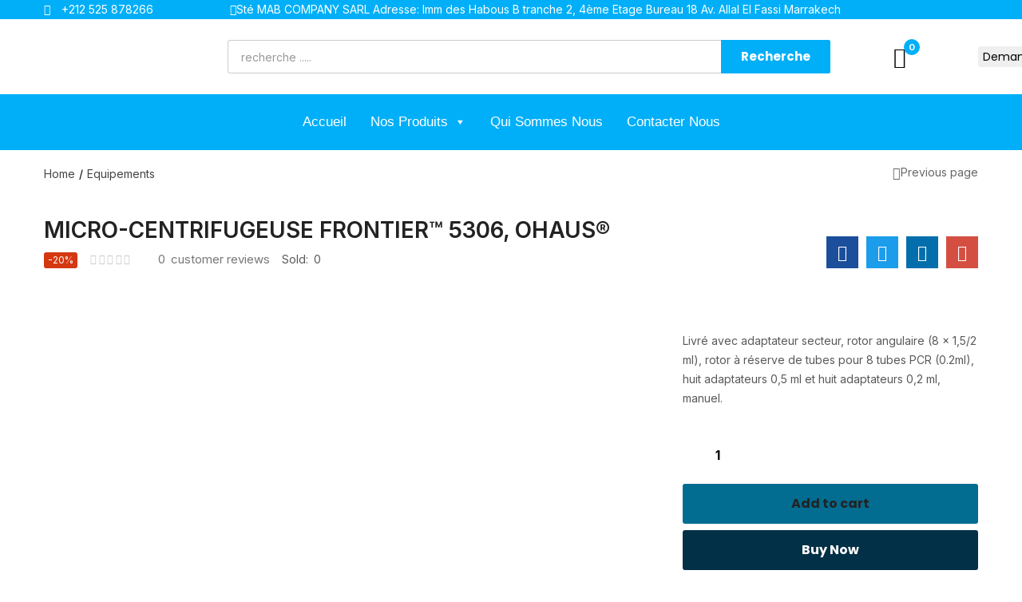

--- FILE ---
content_type: text/html; charset=UTF-8
request_url: https://mabcompany.com/product/micro-centrifugeuse-frontier-5306-ohaus/
body_size: 42933
content:
<!DOCTYPE html>
<html lang="fr-FR" class="no-js">
<head>
	<meta charset="UTF-8" />
	<meta name="viewport" content="width=device-width, initial-scale=1" />
	<link rel="profile" href="//gmpg.org/xfn/11" />
					<script>document.documentElement.className = document.documentElement.className + ' yes-js js_active js'</script>
				<title>MICRO-CENTRIFUGEUSE FRONTIER™ 5306, OHAUS® &#8211; Mabcompany</title>
<meta name='robots' content='max-image-preview:large' />
<link rel='dns-prefetch' href='//fonts.googleapis.com' />
<link rel="alternate" type="application/rss+xml" title="Mabcompany &raquo; Flux" href="https://mabcompany.com/feed/" />
<link rel="alternate" type="application/rss+xml" title="Mabcompany &raquo; Flux des commentaires" href="https://mabcompany.com/comments/feed/" />
<link rel="alternate" type="application/rss+xml" title="Mabcompany &raquo; MICRO-CENTRIFUGEUSE FRONTIER™ 5306, OHAUS® Flux des commentaires" href="https://mabcompany.com/product/micro-centrifugeuse-frontier-5306-ohaus/feed/" />
<link rel="alternate" title="oEmbed (JSON)" type="application/json+oembed" href="https://mabcompany.com/wp-json/oembed/1.0/embed?url=https%3A%2F%2Fmabcompany.com%2Fproduct%2Fmicro-centrifugeuse-frontier-5306-ohaus%2F" />
<link rel="alternate" title="oEmbed (XML)" type="text/xml+oembed" href="https://mabcompany.com/wp-json/oembed/1.0/embed?url=https%3A%2F%2Fmabcompany.com%2Fproduct%2Fmicro-centrifugeuse-frontier-5306-ohaus%2F&#038;format=xml" />
<style id='wp-img-auto-sizes-contain-inline-css' type='text/css'>
img:is([sizes=auto i],[sizes^="auto," i]){contain-intrinsic-size:3000px 1500px}
/*# sourceURL=wp-img-auto-sizes-contain-inline-css */
</style>
<link rel='stylesheet' id='elementor-frontend-css' href='https://mabcompany.com/wp-content/plugins/elementor/assets/css/frontend.min.css?ver=3.4.6' type='text/css' media='all' />
<link rel='stylesheet' id='elementor-post-6485-css' href='https://mabcompany.com/wp-content/uploads/elementor/css/post-6485.css?ver=1666034946' type='text/css' media='all' />
<link rel='stylesheet' id='font-awesome-5-all-css' href='https://mabcompany.com/wp-content/plugins/elementor/assets/lib/font-awesome/css/all.min.css?ver=3.4.6' type='text/css' media='all' />
<link rel='stylesheet' id='font-awesome-4-shim-css' href='https://mabcompany.com/wp-content/plugins/elementor/assets/lib/font-awesome/css/v4-shims.min.css?ver=3.4.6' type='text/css' media='all' />
<link rel='stylesheet' id='sumoselect-css' href='https://mabcompany.com/wp-content/themes/aora/css/sumoselect.css?ver=1.0.0' type='text/css' media='all' />
<style id='wp-emoji-styles-inline-css' type='text/css'>

	img.wp-smiley, img.emoji {
		display: inline !important;
		border: none !important;
		box-shadow: none !important;
		height: 1em !important;
		width: 1em !important;
		margin: 0 0.07em !important;
		vertical-align: -0.1em !important;
		background: none !important;
		padding: 0 !important;
	}
/*# sourceURL=wp-emoji-styles-inline-css */
</style>
<link rel='stylesheet' id='wp-block-library-css' href='https://mabcompany.com/wp-includes/css/dist/block-library/style.min.css?ver=6.9' type='text/css' media='all' />
<style id='global-styles-inline-css' type='text/css'>
:root{--wp--preset--aspect-ratio--square: 1;--wp--preset--aspect-ratio--4-3: 4/3;--wp--preset--aspect-ratio--3-4: 3/4;--wp--preset--aspect-ratio--3-2: 3/2;--wp--preset--aspect-ratio--2-3: 2/3;--wp--preset--aspect-ratio--16-9: 16/9;--wp--preset--aspect-ratio--9-16: 9/16;--wp--preset--color--black: #000000;--wp--preset--color--cyan-bluish-gray: #abb8c3;--wp--preset--color--white: #ffffff;--wp--preset--color--pale-pink: #f78da7;--wp--preset--color--vivid-red: #cf2e2e;--wp--preset--color--luminous-vivid-orange: #ff6900;--wp--preset--color--luminous-vivid-amber: #fcb900;--wp--preset--color--light-green-cyan: #7bdcb5;--wp--preset--color--vivid-green-cyan: #00d084;--wp--preset--color--pale-cyan-blue: #8ed1fc;--wp--preset--color--vivid-cyan-blue: #0693e3;--wp--preset--color--vivid-purple: #9b51e0;--wp--preset--gradient--vivid-cyan-blue-to-vivid-purple: linear-gradient(135deg,rgb(6,147,227) 0%,rgb(155,81,224) 100%);--wp--preset--gradient--light-green-cyan-to-vivid-green-cyan: linear-gradient(135deg,rgb(122,220,180) 0%,rgb(0,208,130) 100%);--wp--preset--gradient--luminous-vivid-amber-to-luminous-vivid-orange: linear-gradient(135deg,rgb(252,185,0) 0%,rgb(255,105,0) 100%);--wp--preset--gradient--luminous-vivid-orange-to-vivid-red: linear-gradient(135deg,rgb(255,105,0) 0%,rgb(207,46,46) 100%);--wp--preset--gradient--very-light-gray-to-cyan-bluish-gray: linear-gradient(135deg,rgb(238,238,238) 0%,rgb(169,184,195) 100%);--wp--preset--gradient--cool-to-warm-spectrum: linear-gradient(135deg,rgb(74,234,220) 0%,rgb(151,120,209) 20%,rgb(207,42,186) 40%,rgb(238,44,130) 60%,rgb(251,105,98) 80%,rgb(254,248,76) 100%);--wp--preset--gradient--blush-light-purple: linear-gradient(135deg,rgb(255,206,236) 0%,rgb(152,150,240) 100%);--wp--preset--gradient--blush-bordeaux: linear-gradient(135deg,rgb(254,205,165) 0%,rgb(254,45,45) 50%,rgb(107,0,62) 100%);--wp--preset--gradient--luminous-dusk: linear-gradient(135deg,rgb(255,203,112) 0%,rgb(199,81,192) 50%,rgb(65,88,208) 100%);--wp--preset--gradient--pale-ocean: linear-gradient(135deg,rgb(255,245,203) 0%,rgb(182,227,212) 50%,rgb(51,167,181) 100%);--wp--preset--gradient--electric-grass: linear-gradient(135deg,rgb(202,248,128) 0%,rgb(113,206,126) 100%);--wp--preset--gradient--midnight: linear-gradient(135deg,rgb(2,3,129) 0%,rgb(40,116,252) 100%);--wp--preset--font-size--small: 13px;--wp--preset--font-size--medium: 20px;--wp--preset--font-size--large: 36px;--wp--preset--font-size--x-large: 42px;--wp--preset--spacing--20: 0.44rem;--wp--preset--spacing--30: 0.67rem;--wp--preset--spacing--40: 1rem;--wp--preset--spacing--50: 1.5rem;--wp--preset--spacing--60: 2.25rem;--wp--preset--spacing--70: 3.38rem;--wp--preset--spacing--80: 5.06rem;--wp--preset--shadow--natural: 6px 6px 9px rgba(0, 0, 0, 0.2);--wp--preset--shadow--deep: 12px 12px 50px rgba(0, 0, 0, 0.4);--wp--preset--shadow--sharp: 6px 6px 0px rgba(0, 0, 0, 0.2);--wp--preset--shadow--outlined: 6px 6px 0px -3px rgb(255, 255, 255), 6px 6px rgb(0, 0, 0);--wp--preset--shadow--crisp: 6px 6px 0px rgb(0, 0, 0);}:where(.is-layout-flex){gap: 0.5em;}:where(.is-layout-grid){gap: 0.5em;}body .is-layout-flex{display: flex;}.is-layout-flex{flex-wrap: wrap;align-items: center;}.is-layout-flex > :is(*, div){margin: 0;}body .is-layout-grid{display: grid;}.is-layout-grid > :is(*, div){margin: 0;}:where(.wp-block-columns.is-layout-flex){gap: 2em;}:where(.wp-block-columns.is-layout-grid){gap: 2em;}:where(.wp-block-post-template.is-layout-flex){gap: 1.25em;}:where(.wp-block-post-template.is-layout-grid){gap: 1.25em;}.has-black-color{color: var(--wp--preset--color--black) !important;}.has-cyan-bluish-gray-color{color: var(--wp--preset--color--cyan-bluish-gray) !important;}.has-white-color{color: var(--wp--preset--color--white) !important;}.has-pale-pink-color{color: var(--wp--preset--color--pale-pink) !important;}.has-vivid-red-color{color: var(--wp--preset--color--vivid-red) !important;}.has-luminous-vivid-orange-color{color: var(--wp--preset--color--luminous-vivid-orange) !important;}.has-luminous-vivid-amber-color{color: var(--wp--preset--color--luminous-vivid-amber) !important;}.has-light-green-cyan-color{color: var(--wp--preset--color--light-green-cyan) !important;}.has-vivid-green-cyan-color{color: var(--wp--preset--color--vivid-green-cyan) !important;}.has-pale-cyan-blue-color{color: var(--wp--preset--color--pale-cyan-blue) !important;}.has-vivid-cyan-blue-color{color: var(--wp--preset--color--vivid-cyan-blue) !important;}.has-vivid-purple-color{color: var(--wp--preset--color--vivid-purple) !important;}.has-black-background-color{background-color: var(--wp--preset--color--black) !important;}.has-cyan-bluish-gray-background-color{background-color: var(--wp--preset--color--cyan-bluish-gray) !important;}.has-white-background-color{background-color: var(--wp--preset--color--white) !important;}.has-pale-pink-background-color{background-color: var(--wp--preset--color--pale-pink) !important;}.has-vivid-red-background-color{background-color: var(--wp--preset--color--vivid-red) !important;}.has-luminous-vivid-orange-background-color{background-color: var(--wp--preset--color--luminous-vivid-orange) !important;}.has-luminous-vivid-amber-background-color{background-color: var(--wp--preset--color--luminous-vivid-amber) !important;}.has-light-green-cyan-background-color{background-color: var(--wp--preset--color--light-green-cyan) !important;}.has-vivid-green-cyan-background-color{background-color: var(--wp--preset--color--vivid-green-cyan) !important;}.has-pale-cyan-blue-background-color{background-color: var(--wp--preset--color--pale-cyan-blue) !important;}.has-vivid-cyan-blue-background-color{background-color: var(--wp--preset--color--vivid-cyan-blue) !important;}.has-vivid-purple-background-color{background-color: var(--wp--preset--color--vivid-purple) !important;}.has-black-border-color{border-color: var(--wp--preset--color--black) !important;}.has-cyan-bluish-gray-border-color{border-color: var(--wp--preset--color--cyan-bluish-gray) !important;}.has-white-border-color{border-color: var(--wp--preset--color--white) !important;}.has-pale-pink-border-color{border-color: var(--wp--preset--color--pale-pink) !important;}.has-vivid-red-border-color{border-color: var(--wp--preset--color--vivid-red) !important;}.has-luminous-vivid-orange-border-color{border-color: var(--wp--preset--color--luminous-vivid-orange) !important;}.has-luminous-vivid-amber-border-color{border-color: var(--wp--preset--color--luminous-vivid-amber) !important;}.has-light-green-cyan-border-color{border-color: var(--wp--preset--color--light-green-cyan) !important;}.has-vivid-green-cyan-border-color{border-color: var(--wp--preset--color--vivid-green-cyan) !important;}.has-pale-cyan-blue-border-color{border-color: var(--wp--preset--color--pale-cyan-blue) !important;}.has-vivid-cyan-blue-border-color{border-color: var(--wp--preset--color--vivid-cyan-blue) !important;}.has-vivid-purple-border-color{border-color: var(--wp--preset--color--vivid-purple) !important;}.has-vivid-cyan-blue-to-vivid-purple-gradient-background{background: var(--wp--preset--gradient--vivid-cyan-blue-to-vivid-purple) !important;}.has-light-green-cyan-to-vivid-green-cyan-gradient-background{background: var(--wp--preset--gradient--light-green-cyan-to-vivid-green-cyan) !important;}.has-luminous-vivid-amber-to-luminous-vivid-orange-gradient-background{background: var(--wp--preset--gradient--luminous-vivid-amber-to-luminous-vivid-orange) !important;}.has-luminous-vivid-orange-to-vivid-red-gradient-background{background: var(--wp--preset--gradient--luminous-vivid-orange-to-vivid-red) !important;}.has-very-light-gray-to-cyan-bluish-gray-gradient-background{background: var(--wp--preset--gradient--very-light-gray-to-cyan-bluish-gray) !important;}.has-cool-to-warm-spectrum-gradient-background{background: var(--wp--preset--gradient--cool-to-warm-spectrum) !important;}.has-blush-light-purple-gradient-background{background: var(--wp--preset--gradient--blush-light-purple) !important;}.has-blush-bordeaux-gradient-background{background: var(--wp--preset--gradient--blush-bordeaux) !important;}.has-luminous-dusk-gradient-background{background: var(--wp--preset--gradient--luminous-dusk) !important;}.has-pale-ocean-gradient-background{background: var(--wp--preset--gradient--pale-ocean) !important;}.has-electric-grass-gradient-background{background: var(--wp--preset--gradient--electric-grass) !important;}.has-midnight-gradient-background{background: var(--wp--preset--gradient--midnight) !important;}.has-small-font-size{font-size: var(--wp--preset--font-size--small) !important;}.has-medium-font-size{font-size: var(--wp--preset--font-size--medium) !important;}.has-large-font-size{font-size: var(--wp--preset--font-size--large) !important;}.has-x-large-font-size{font-size: var(--wp--preset--font-size--x-large) !important;}
/*# sourceURL=global-styles-inline-css */
</style>

<style id='classic-theme-styles-inline-css' type='text/css'>
/*! This file is auto-generated */
.wp-block-button__link{color:#fff;background-color:#32373c;border-radius:9999px;box-shadow:none;text-decoration:none;padding:calc(.667em + 2px) calc(1.333em + 2px);font-size:1.125em}.wp-block-file__button{background:#32373c;color:#fff;text-decoration:none}
/*# sourceURL=/wp-includes/css/classic-themes.min.css */
</style>
<link rel='stylesheet' id='contact-form-7-css' href='https://mabcompany.com/wp-content/plugins/contact-form-7/includes/css/styles.css?ver=5.5.2' type='text/css' media='all' />
<link rel='stylesheet' id='woof-css' href='https://mabcompany.com/wp-content/plugins/woocommerce-products-filter/css/front.css?ver=2.2.5.6' type='text/css' media='all' />
<style id='woof-inline-css' type='text/css'>

.woof_products_top_panel li span, .woof_products_top_panel2 li span{background: url(https://mabcompany.com/wp-content/plugins/woocommerce-products-filter/img/delete.png);background-size: 14px 14px;background-repeat: no-repeat;background-position: right;}
.woof_edit_view{
                    display: none;
                }
.woof_price_search_container .price_slider_amount button.button{
                        display: none;
                    }

                    /***** END: hiding submit button of the price slider ******/
/*# sourceURL=woof-inline-css */
</style>
<link rel='stylesheet' id='chosen-drop-down-css' href='https://mabcompany.com/wp-content/plugins/woocommerce-products-filter/js/chosen/chosen.min.css?ver=2.2.5.6' type='text/css' media='all' />
<link rel='stylesheet' id='photoswipe-css' href='https://mabcompany.com/wp-content/plugins/woocommerce/assets/css/photoswipe/photoswipe.min.css?ver=5.8.1' type='text/css' media='all' />
<link rel='stylesheet' id='photoswipe-default-skin-css' href='https://mabcompany.com/wp-content/plugins/woocommerce/assets/css/photoswipe/default-skin/default-skin.min.css?ver=5.8.1' type='text/css' media='all' />
<link rel='stylesheet' id='woocommerce-layout-css' href='https://mabcompany.com/wp-content/plugins/woocommerce/assets/css/woocommerce-layout.css?ver=5.8.1' type='text/css' media='all' />
<link rel='stylesheet' id='woocommerce-smallscreen-css' href='https://mabcompany.com/wp-content/plugins/woocommerce/assets/css/woocommerce-smallscreen.css?ver=5.8.1' type='text/css' media='only screen and (max-width: 768px)' />
<link rel='stylesheet' id='woocommerce-general-css' href='https://mabcompany.com/wp-content/plugins/woocommerce/assets/css/woocommerce.css?ver=5.8.1' type='text/css' media='all' />
<style id='woocommerce-inline-inline-css' type='text/css'>
.woocommerce form .form-row .required { visibility: visible; }
/*# sourceURL=woocommerce-inline-inline-css */
</style>
<link rel='stylesheet' id='dashicons-css' href='https://mabcompany.com/wp-includes/css/dashicons.min.css?ver=6.9' type='text/css' media='all' />
<style id='dashicons-inline-css' type='text/css'>
[data-font="Dashicons"]:before {font-family: 'Dashicons' !important;content: attr(data-icon) !important;speak: none !important;font-weight: normal !important;font-variant: normal !important;text-transform: none !important;line-height: 1 !important;font-style: normal !important;-webkit-font-smoothing: antialiased !important;-moz-osx-font-smoothing: grayscale !important;}
/*# sourceURL=dashicons-inline-css */
</style>
<link rel='stylesheet' id='wpmm_fontawesome_css-css' href='https://mabcompany.com/wp-content/plugins/wp-megamenu/assets/font-awesome-4.7.0/css/font-awesome.min.css?ver=4.7.0' type='text/css' media='all' />
<link rel='stylesheet' id='wpmm_icofont_css-css' href='https://mabcompany.com/wp-content/plugins/wp-megamenu/assets/icofont/icofont.min.css?ver=1.0.1' type='text/css' media='all' />
<link rel='stylesheet' id='wpmm_css-css' href='https://mabcompany.com/wp-content/plugins/wp-megamenu/assets/css/wpmm.css?ver=1.4.2' type='text/css' media='all' />
<link rel='stylesheet' id='wp_megamenu_generated_css-css' href='https://mabcompany.com/wp-content/uploads/wp-megamenu/wp-megamenu.css?ver=1.4.2' type='text/css' media='all' />
<link rel='stylesheet' id='featuresbox_css-css' href='https://mabcompany.com/wp-content/plugins/wp-megamenu/addons/wpmm-featuresbox/wpmm-featuresbox.css?ver=1' type='text/css' media='all' />
<link rel='stylesheet' id='postgrid_css-css' href='https://mabcompany.com/wp-content/plugins/wp-megamenu/addons/wpmm-gridpost/wpmm-gridpost.css?ver=1' type='text/css' media='all' />
<link rel='stylesheet' id='megamenu-css' href='https://mabcompany.com/wp-content/uploads/maxmegamenu/style.css?ver=1099f3' type='text/css' media='all' />
<link rel='stylesheet' id='jquery-selectBox-css' href='https://mabcompany.com/wp-content/plugins/yith-woocommerce-wishlist/assets/css/jquery.selectBox.css?ver=1.2.0' type='text/css' media='all' />
<link rel='stylesheet' id='yith-wcwl-font-awesome-css' href='https://mabcompany.com/wp-content/plugins/yith-woocommerce-wishlist/assets/css/font-awesome.css?ver=4.7.0' type='text/css' media='all' />
<link rel='stylesheet' id='woocommerce_prettyPhoto_css-css' href='//mabcompany.com/wp-content/plugins/woocommerce/assets/css/prettyPhoto.css?ver=3.1.6' type='text/css' media='all' />
<link rel='stylesheet' id='yith-wcwl-main-css' href='https://mabcompany.com/wp-content/plugins/yith-woocommerce-wishlist/assets/css/style.css?ver=3.2.0' type='text/css' media='all' />
<link rel='stylesheet' id='aora-theme-fonts-css' href='https://fonts.googleapis.com/css?family=Inter%3A400%2C500%2C600%2C700%2C800&#038;subset=latin%2Clatin-ext&#038;display=swap' type='text/css' media='all' />
<link rel='stylesheet' id='woo-variation-swatches-css' href='https://mabcompany.com/wp-content/plugins/woo-variation-swatches/assets/css/frontend.min.css?ver=1.1.19' type='text/css' media='all' />
<style id='woo-variation-swatches-inline-css' type='text/css'>
.variable-item:not(.radio-variable-item) { width : 30px; height : 30px; } .wvs-style-squared .button-variable-item { min-width : 30px; } .button-variable-item span { font-size : 16px; }
/*# sourceURL=woo-variation-swatches-inline-css */
</style>
<link rel='stylesheet' id='woo-variation-swatches-theme-override-css' href='https://mabcompany.com/wp-content/plugins/woo-variation-swatches/assets/css/wvs-theme-override.min.css?ver=1.1.19' type='text/css' media='all' />
<link rel='stylesheet' id='woo-variation-swatches-tooltip-css' href='https://mabcompany.com/wp-content/plugins/woo-variation-swatches/assets/css/frontend-tooltip.min.css?ver=1.1.19' type='text/css' media='all' />
<link rel='stylesheet' id='bootstrap-css' href='https://mabcompany.com/wp-content/themes/aora/css/bootstrap.css?ver=4.3.1' type='text/css' media='all' />
<link rel='stylesheet' id='aora-template-css' href='https://mabcompany.com/wp-content/themes/aora/css/template.css?ver=1.0' type='text/css' media='all' />
<link rel='stylesheet' id='aora-style-css' href='https://mabcompany.com/wp-content/themes/aora/style.css?ver=1.0' type='text/css' media='all' />
<style id='aora-style-inline-css' type='text/css'>
:root {--tb-theme-color: #026c91;--tb-theme-color-hover: #016689;--tb-color-second: #023047;--tb-color-second-hover: #012d43;--tb-header-mobile-bg: #fcb800;--tb-header-mobile-color: #000;}:root {--tb-text-primary-font: Inter, sans-serif;}/* Theme Options Styles */@media (max-width: 1199px) {/* Limit logo image height for mobile according to mobile header height */.mobile-logo a img {width: 77px;}}@media screen and (max-width: 782px) {html body.admin-bar{top: -46px !important;position: relative;}}/* Custom CSS */
/*# sourceURL=aora-style-inline-css */
</style>
<link rel='stylesheet' id='font-awesome-css' href='https://mabcompany.com/wp-content/plugins/elementor/assets/lib/font-awesome/css/font-awesome.min.css?ver=4.7.0' type='text/css' media='all' />
<style id='font-awesome-inline-css' type='text/css'>
[data-font="FontAwesome"]:before {font-family: 'FontAwesome' !important;content: attr(data-icon) !important;speak: none !important;font-weight: normal !important;font-variant: normal !important;text-transform: none !important;line-height: 1 !important;font-style: normal !important;-webkit-font-smoothing: antialiased !important;-moz-osx-font-smoothing: grayscale !important;}
/*# sourceURL=font-awesome-inline-css */
</style>
<link rel='stylesheet' id='aora-font-tbay-custom-css' href='https://mabcompany.com/wp-content/themes/aora/css/font-tbay-custom.css?ver=1.0.0' type='text/css' media='all' />
<link rel='stylesheet' id='simple-line-icons-css' href='https://mabcompany.com/wp-content/themes/aora/css/simple-line-icons.css?ver=2.4.0' type='text/css' media='all' />
<link rel='stylesheet' id='material-design-iconic-font-css' href='https://mabcompany.com/wp-content/themes/aora/css/material-design-iconic-font.css?ver=2.2.0' type='text/css' media='all' />
<link rel='stylesheet' id='animate-css' href='https://mabcompany.com/wp-content/themes/aora/css/animate.css?ver=3.5.0' type='text/css' media='all' />
<link rel='stylesheet' id='jquery-treeview-css' href='https://mabcompany.com/wp-content/themes/aora/css/jquery.treeview.css?ver=1.0.0' type='text/css' media='all' />
<link rel='stylesheet' id='magnific-popup-css' href='https://mabcompany.com/wp-content/themes/aora/css/magnific-popup.css?ver=1.0.0' type='text/css' media='all' />
<link rel='stylesheet' id='open-sans-css' href='https://fonts.googleapis.com/css?family=Open+Sans%3A300italic%2C400italic%2C600italic%2C300%2C400%2C600&#038;subset=latin%2Clatin-ext&#038;display=fallback&#038;ver=6.9' type='text/css' media='all' />
<link rel='stylesheet' id='poppins-css' href='//fonts.googleapis.com/css?family=Poppins%3A100%2C100italic%2C200%2C200italic%2C300%2C300italic%2Cregular%2Citalic%2C500%2C500italic%2C600%2C600italic%2C700%2C700italic%2C800%2C800italic%2C900%2C900italic&#038;ver=1.4.2' type='text/css' media='all' />
<link rel='stylesheet' id='aora-child-style-css' href='https://mabcompany.com/wp-content/themes/aora-child/style.css?ver=1.0' type='text/css' media='all' />
<script type="text/template" id="tmpl-variation-template">
	<div class="woocommerce-variation-description">{{{ data.variation.variation_description }}}</div>
	<div class="woocommerce-variation-price">{{{ data.variation.price_html }}}</div>
	<div class="woocommerce-variation-availability">{{{ data.variation.availability_html }}}</div>
</script>
<script type="text/template" id="tmpl-unavailable-variation-template">
	<p>Sorry, this product is unavailable. Please choose a different combination.</p>
</script>
<script type="text/javascript" src="https://mabcompany.com/wp-content/plugins/elementor/assets/lib/font-awesome/js/v4-shims.min.js?ver=3.4.6" id="font-awesome-4-shim-js"></script>
<script type="text/javascript" src="https://mabcompany.com/wp-includes/js/jquery/jquery.min.js?ver=3.7.1" id="jquery-core-js"></script>
<script type="text/javascript" src="https://mabcompany.com/wp-includes/js/jquery/jquery-migrate.min.js?ver=3.4.1" id="jquery-migrate-js"></script>
<script type="text/javascript" src="https://mabcompany.com/wp-content/plugins/wp-megamenu/addons/wpmm-featuresbox/wpmm-featuresbox.js?ver=1" id="featuresbox-style-js"></script>
<script type="text/javascript" id="postgrid-style-js-extra">
/* <![CDATA[ */
var postgrid_ajax_load = {"ajax_url":"https://mabcompany.com/wp-admin/admin-ajax.php","redirecturl":"https://mabcompany.com/"};
//# sourceURL=postgrid-style-js-extra
/* ]]> */
</script>
<script type="text/javascript" src="https://mabcompany.com/wp-content/plugins/wp-megamenu/addons/wpmm-gridpost/wpmm-gridpost.js?ver=1" id="postgrid-style-js"></script>
<link rel="https://api.w.org/" href="https://mabcompany.com/wp-json/" /><link rel="alternate" title="JSON" type="application/json" href="https://mabcompany.com/wp-json/wp/v2/product/7717" /><link rel="EditURI" type="application/rsd+xml" title="RSD" href="https://mabcompany.com/xmlrpc.php?rsd" />
<meta name="generator" content="WordPress 6.9" />
<meta name="generator" content="WooCommerce 5.8.1" />
<link rel="canonical" href="https://mabcompany.com/product/micro-centrifugeuse-frontier-5306-ohaus/" />
<link rel='shortlink' href='https://mabcompany.com/?p=7717' />
<meta name="framework" content="Redux 4.3.1" /><style>.wp-megamenu-wrap &gt; ul.wp-megamenu &gt; li.wpmm_mega_menu &gt; .wpmm-strees-row-container 
                        &gt; ul.wp-megamenu-sub-menu { width: 100% !important;}.wp-megamenu &gt; li.wp-megamenu-item-8595.wpmm-item-fixed-width  &gt; ul.wp-megamenu-sub-menu { width: 100% !important;}.wpmm-nav-wrap ul.wp-megamenu&gt;li ul.wp-megamenu-sub-menu #wp-megamenu-item-8595&gt;a { }.wpmm-nav-wrap .wp-megamenu&gt;li&gt;ul.wp-megamenu-sub-menu li#wp-megamenu-item-8595&gt;a { }li#wp-megamenu-item-8595&gt; ul ul ul&gt; li { width: 100%; display: inline-block;} li#wp-megamenu-item-8595 a { }#wp-megamenu-item-8595&gt; .wp-megamenu-sub-menu { }.wp-megamenu-wrap &gt; ul.wp-megamenu &gt; li.wpmm_mega_menu &gt; .wpmm-strees-row-container 
                        &gt; ul.wp-megamenu-sub-menu { width: 100% !important;}.wp-megamenu &gt; li.wp-megamenu-item-8594.wpmm-item-fixed-width  &gt; ul.wp-megamenu-sub-menu { width: 100% !important;}.wpmm-nav-wrap ul.wp-megamenu&gt;li ul.wp-megamenu-sub-menu #wp-megamenu-item-8594&gt;a { }.wpmm-nav-wrap .wp-megamenu&gt;li&gt;ul.wp-megamenu-sub-menu li#wp-megamenu-item-8594&gt;a { }li#wp-megamenu-item-8594&gt; ul ul ul&gt; li { width: 100%; display: inline-block;} li#wp-megamenu-item-8594 a { }#wp-megamenu-item-8594&gt; .wp-megamenu-sub-menu { }.wp-megamenu-wrap &gt; ul.wp-megamenu &gt; li.wpmm_mega_menu &gt; .wpmm-strees-row-container 
                        &gt; ul.wp-megamenu-sub-menu { width: 100% !important;}.wp-megamenu &gt; li.wp-megamenu-item-689.wpmm-item-fixed-width  &gt; ul.wp-megamenu-sub-menu { width: 100% !important;}.wpmm-nav-wrap ul.wp-megamenu&gt;li ul.wp-megamenu-sub-menu #wp-megamenu-item-689&gt;a { }.wpmm-nav-wrap .wp-megamenu&gt;li&gt;ul.wp-megamenu-sub-menu li#wp-megamenu-item-689&gt;a { }li#wp-megamenu-item-689&gt; ul ul ul&gt; li { width: 100%; display: inline-block;} li#wp-megamenu-item-689 a { }#wp-megamenu-item-689&gt; .wp-megamenu-sub-menu { }.wp-megamenu-wrap &gt; ul.wp-megamenu &gt; li.wpmm_mega_menu &gt; .wpmm-strees-row-container 
                        &gt; ul.wp-megamenu-sub-menu { width: 100% !important;}.wp-megamenu &gt; li.wp-megamenu-item-695.wpmm-item-fixed-width  &gt; ul.wp-megamenu-sub-menu { width: 100% !important;}.wpmm-nav-wrap ul.wp-megamenu&gt;li ul.wp-megamenu-sub-menu #wp-megamenu-item-695&gt;a { }.wpmm-nav-wrap .wp-megamenu&gt;li&gt;ul.wp-megamenu-sub-menu li#wp-megamenu-item-695&gt;a { }li#wp-megamenu-item-695&gt; ul ul ul&gt; li { width: 100%; display: inline-block;} li#wp-megamenu-item-695 a { }#wp-megamenu-item-695&gt; .wp-megamenu-sub-menu { }.wp-megamenu-wrap &gt; ul.wp-megamenu &gt; li.wpmm_mega_menu &gt; .wpmm-strees-row-container 
                        &gt; ul.wp-megamenu-sub-menu { width: 100% !important;}.wp-megamenu &gt; li.wp-megamenu-item-694.wpmm-item-fixed-width  &gt; ul.wp-megamenu-sub-menu { width: 100% !important;}.wpmm-nav-wrap ul.wp-megamenu&gt;li ul.wp-megamenu-sub-menu #wp-megamenu-item-694&gt;a { }.wpmm-nav-wrap .wp-megamenu&gt;li&gt;ul.wp-megamenu-sub-menu li#wp-megamenu-item-694&gt;a { }li#wp-megamenu-item-694&gt; ul ul ul&gt; li { width: 100%; display: inline-block;} li#wp-megamenu-item-694 a { }#wp-megamenu-item-694&gt; .wp-megamenu-sub-menu { }.wp-megamenu-wrap &gt; ul.wp-megamenu &gt; li.wpmm_mega_menu &gt; .wpmm-strees-row-container 
                        &gt; ul.wp-megamenu-sub-menu { width: 100% !important;}.wp-megamenu &gt; li.wp-megamenu-item-692.wpmm-item-fixed-width  &gt; ul.wp-megamenu-sub-menu { width: 100% !important;}.wpmm-nav-wrap ul.wp-megamenu&gt;li ul.wp-megamenu-sub-menu #wp-megamenu-item-692&gt;a { }.wpmm-nav-wrap .wp-megamenu&gt;li&gt;ul.wp-megamenu-sub-menu li#wp-megamenu-item-692&gt;a { }li#wp-megamenu-item-692&gt; ul ul ul&gt; li { width: 100%; display: inline-block;} li#wp-megamenu-item-692 a { }#wp-megamenu-item-692&gt; .wp-megamenu-sub-menu { }.wp-megamenu-wrap &gt; ul.wp-megamenu &gt; li.wpmm_mega_menu &gt; .wpmm-strees-row-container 
                        &gt; ul.wp-megamenu-sub-menu { width: 100% !important;}.wp-megamenu &gt; li.wp-megamenu-item-696.wpmm-item-fixed-width  &gt; ul.wp-megamenu-sub-menu { width: 100% !important;}.wpmm-nav-wrap ul.wp-megamenu&gt;li ul.wp-megamenu-sub-menu #wp-megamenu-item-696&gt;a { }.wpmm-nav-wrap .wp-megamenu&gt;li&gt;ul.wp-megamenu-sub-menu li#wp-megamenu-item-696&gt;a { }li#wp-megamenu-item-696&gt; ul ul ul&gt; li { width: 100%; display: inline-block;} li#wp-megamenu-item-696 a { }#wp-megamenu-item-696&gt; .wp-megamenu-sub-menu { }.wp-megamenu-wrap &gt; ul.wp-megamenu &gt; li.wpmm_mega_menu &gt; .wpmm-strees-row-container 
                        &gt; ul.wp-megamenu-sub-menu { width: 100% !important;}.wp-megamenu &gt; li.wp-megamenu-item-691.wpmm-item-fixed-width  &gt; ul.wp-megamenu-sub-menu { width: 100% !important;}.wpmm-nav-wrap ul.wp-megamenu&gt;li ul.wp-megamenu-sub-menu #wp-megamenu-item-691&gt;a { }.wpmm-nav-wrap .wp-megamenu&gt;li&gt;ul.wp-megamenu-sub-menu li#wp-megamenu-item-691&gt;a { }li#wp-megamenu-item-691&gt; ul ul ul&gt; li { width: 100%; display: inline-block;} li#wp-megamenu-item-691 a { }#wp-megamenu-item-691&gt; .wp-megamenu-sub-menu { }.wp-megamenu-wrap &gt; ul.wp-megamenu &gt; li.wpmm_mega_menu &gt; .wpmm-strees-row-container 
                        &gt; ul.wp-megamenu-sub-menu { width: 100% !important;}.wp-megamenu &gt; li.wp-megamenu-item-8809.wpmm-item-fixed-width  &gt; ul.wp-megamenu-sub-menu { width: 100% !important;}.wpmm-nav-wrap ul.wp-megamenu&gt;li ul.wp-megamenu-sub-menu #wp-megamenu-item-8809&gt;a { }.wpmm-nav-wrap .wp-megamenu&gt;li&gt;ul.wp-megamenu-sub-menu li#wp-megamenu-item-8809&gt;a { }li#wp-megamenu-item-8809&gt; ul ul ul&gt; li { width: 100%; display: inline-block;} li#wp-megamenu-item-8809 a { }#wp-megamenu-item-8809&gt; .wp-megamenu-sub-menu { }.wp-megamenu-wrap &gt; ul.wp-megamenu &gt; li.wpmm_mega_menu &gt; .wpmm-strees-row-container 
                        &gt; ul.wp-megamenu-sub-menu { width: 100% !important;}.wp-megamenu &gt; li.wp-megamenu-item-8810.wpmm-item-fixed-width  &gt; ul.wp-megamenu-sub-menu { width: 100% !important;}.wpmm-nav-wrap ul.wp-megamenu&gt;li ul.wp-megamenu-sub-menu #wp-megamenu-item-8810&gt;a { }.wpmm-nav-wrap .wp-megamenu&gt;li&gt;ul.wp-megamenu-sub-menu li#wp-megamenu-item-8810&gt;a { }li#wp-megamenu-item-8810&gt; ul ul ul&gt; li { width: 100%; display: inline-block;} li#wp-megamenu-item-8810 a { }#wp-megamenu-item-8810&gt; .wp-megamenu-sub-menu { }.wp-megamenu-wrap &gt; ul.wp-megamenu &gt; li.wpmm_mega_menu &gt; .wpmm-strees-row-container 
                        &gt; ul.wp-megamenu-sub-menu { width: 100% !important;}.wp-megamenu &gt; li.wp-megamenu-item-8811.wpmm-item-fixed-width  &gt; ul.wp-megamenu-sub-menu { width: 100% !important;}.wpmm-nav-wrap ul.wp-megamenu&gt;li ul.wp-megamenu-sub-menu #wp-megamenu-item-8811&gt;a { }.wpmm-nav-wrap .wp-megamenu&gt;li&gt;ul.wp-megamenu-sub-menu li#wp-megamenu-item-8811&gt;a { }li#wp-megamenu-item-8811&gt; ul ul ul&gt; li { width: 100%; display: inline-block;} li#wp-megamenu-item-8811 a { }#wp-megamenu-item-8811&gt; .wp-megamenu-sub-menu { }.wp-megamenu-wrap &gt; ul.wp-megamenu &gt; li.wpmm_mega_menu &gt; .wpmm-strees-row-container 
                        &gt; ul.wp-megamenu-sub-menu { width: 100% !important;}.wp-megamenu &gt; li.wp-megamenu-item-8808.wpmm-item-fixed-width  &gt; ul.wp-megamenu-sub-menu { width: 100% !important;}.wpmm-nav-wrap ul.wp-megamenu&gt;li ul.wp-megamenu-sub-menu #wp-megamenu-item-8808&gt;a { }.wpmm-nav-wrap .wp-megamenu&gt;li&gt;ul.wp-megamenu-sub-menu li#wp-megamenu-item-8808&gt;a { }li#wp-megamenu-item-8808&gt; ul ul ul&gt; li { width: 100%; display: inline-block;} li#wp-megamenu-item-8808 a { }#wp-megamenu-item-8808&gt; .wp-megamenu-sub-menu { }.wp-megamenu-wrap &gt; ul.wp-megamenu &gt; li.wpmm_mega_menu &gt; .wpmm-strees-row-container 
                        &gt; ul.wp-megamenu-sub-menu { width: 100% !important;}.wp-megamenu &gt; li.wp-megamenu-item-8826.wpmm-item-fixed-width  &gt; ul.wp-megamenu-sub-menu { width: 100% !important;}.wpmm-nav-wrap ul.wp-megamenu&gt;li ul.wp-megamenu-sub-menu #wp-megamenu-item-8826&gt;a { }.wpmm-nav-wrap .wp-megamenu&gt;li&gt;ul.wp-megamenu-sub-menu li#wp-megamenu-item-8826&gt;a { }li#wp-megamenu-item-8826&gt; ul ul ul&gt; li { width: 100%; display: inline-block;} li#wp-megamenu-item-8826 a { }#wp-megamenu-item-8826&gt; .wp-megamenu-sub-menu { }</style><style></style>	<noscript><style>.woocommerce-product-gallery{ opacity: 1 !important; }</style></noscript>
	<style type="text/css">.recentcomments a{display:inline !important;padding:0 !important;margin:0 !important;}</style><meta name="generator" content="Powered by Slider Revolution 6.5.9 - responsive, Mobile-Friendly Slider Plugin for WordPress with comfortable drag and drop interface." />
<link rel="icon" href="https://mabcompany.com/wp-content/uploads/2020/11/cropped-Sans_titre-1-removebg-preview-32x32.png" sizes="32x32" />
<link rel="icon" href="https://mabcompany.com/wp-content/uploads/2020/11/cropped-Sans_titre-1-removebg-preview-192x192.png" sizes="192x192" />
<link rel="apple-touch-icon" href="https://mabcompany.com/wp-content/uploads/2020/11/cropped-Sans_titre-1-removebg-preview-180x180.png" />
<meta name="msapplication-TileImage" content="https://mabcompany.com/wp-content/uploads/2020/11/cropped-Sans_titre-1-removebg-preview-270x270.png" />
<script type="text/javascript">function setREVStartSize(e){
			//window.requestAnimationFrame(function() {				 
				window.RSIW = window.RSIW===undefined ? window.innerWidth : window.RSIW;	
				window.RSIH = window.RSIH===undefined ? window.innerHeight : window.RSIH;	
				try {								
					var pw = document.getElementById(e.c).parentNode.offsetWidth,
						newh;
					pw = pw===0 || isNaN(pw) ? window.RSIW : pw;
					e.tabw = e.tabw===undefined ? 0 : parseInt(e.tabw);
					e.thumbw = e.thumbw===undefined ? 0 : parseInt(e.thumbw);
					e.tabh = e.tabh===undefined ? 0 : parseInt(e.tabh);
					e.thumbh = e.thumbh===undefined ? 0 : parseInt(e.thumbh);
					e.tabhide = e.tabhide===undefined ? 0 : parseInt(e.tabhide);
					e.thumbhide = e.thumbhide===undefined ? 0 : parseInt(e.thumbhide);
					e.mh = e.mh===undefined || e.mh=="" || e.mh==="auto" ? 0 : parseInt(e.mh,0);		
					if(e.layout==="fullscreen" || e.l==="fullscreen") 						
						newh = Math.max(e.mh,window.RSIH);					
					else{					
						e.gw = Array.isArray(e.gw) ? e.gw : [e.gw];
						for (var i in e.rl) if (e.gw[i]===undefined || e.gw[i]===0) e.gw[i] = e.gw[i-1];					
						e.gh = e.el===undefined || e.el==="" || (Array.isArray(e.el) && e.el.length==0)? e.gh : e.el;
						e.gh = Array.isArray(e.gh) ? e.gh : [e.gh];
						for (var i in e.rl) if (e.gh[i]===undefined || e.gh[i]===0) e.gh[i] = e.gh[i-1];
											
						var nl = new Array(e.rl.length),
							ix = 0,						
							sl;					
						e.tabw = e.tabhide>=pw ? 0 : e.tabw;
						e.thumbw = e.thumbhide>=pw ? 0 : e.thumbw;
						e.tabh = e.tabhide>=pw ? 0 : e.tabh;
						e.thumbh = e.thumbhide>=pw ? 0 : e.thumbh;					
						for (var i in e.rl) nl[i] = e.rl[i]<window.RSIW ? 0 : e.rl[i];
						sl = nl[0];									
						for (var i in nl) if (sl>nl[i] && nl[i]>0) { sl = nl[i]; ix=i;}															
						var m = pw>(e.gw[ix]+e.tabw+e.thumbw) ? 1 : (pw-(e.tabw+e.thumbw)) / (e.gw[ix]);					
						newh =  (e.gh[ix] * m) + (e.tabh + e.thumbh);
					}
					var el = document.getElementById(e.c);
					if (el!==null && el) el.style.height = newh+"px";					
					el = document.getElementById(e.c+"_wrapper");
					if (el!==null && el) {
						el.style.height = newh+"px";
						el.style.display = "block";
					}
				} catch(e){
					console.log("Failure at Presize of Slider:" + e)
				}					   
			//});
		  };</script>
		<style type="text/css" id="wp-custom-css">
			
.cart-dropdown .subtotal {
 
    color: #187098;
}

@media (max-width: 1199px){
.topbar-device-mobile {
    
    background: #fff;
	}
	
	}
img[alt="Consommables"]{
	width:190px;
	margin-top:8.5px;
}
img[alt="Hygiène - Sécurité"]{
	border-bottom-right-radius:25%;
	border-top-right-radius:25%;
	border-top-left-radius:10%;
	border-bottom-left-radius:10%;
}
img[alt="Biotechnologie"]{
	width:180.5px;
	margin-top:10px;
	margin-bottom:20px;
}
img[alt="BOÎTES À DÉCADES DE RÉSISTANCES"]{
	width:200px;
}
img[alt="ANALYSE D'ÉNERGIE ÉLECTRIQUE"]{
	width:240px;
	margin-top:-20px;
	margin-bottom:-16.5px;
}
img[alt="ALIMENTATIONS MIXTES AC/DC"]{
	margin-top:-20px;
	margin-bottom:-35px
}
img[alt="Informatique"]{
	width:210px;
}

img[alt="Optique - Physique"]{
	width:193.5px;
}
.elementor-6485 .elementor-element.elementor-element-7efd727 .elementor-cta__content {
    min-height: 1vh;
    padding: 0px;		
    text-align: center;
	background:#00AFF8;
}
.elementor-6485 .elementor-element.elementor-element-7efd727 .elementor-cta__content:hover {   
	background:#00AFF8;
	
}
.elementor-widget-tbay-nav-menu .tbay-horizontal .navbar-nav>li.menu-item-has-children .dropdown-menu>li {
    margin: 0;
    padding: 8px 30px;
}
.elementor-widget-tbay-nav-menu .tbay-horizontal .navbar-nav>li.menu-item-has-children .dropdown-menu>li.menu-item-has-children .dropdown-menu, .elementor-widget-tbay-nav-menu .tbay-horizontal .navbar-nav>li.active-mega-menu .dropdown-menu>li.menu-item-has-children .dropdown-menu{
	width:400px;
	left:80%;
	border-left:0.3px solid rgb(204, 204, 204);
	border-top:1px solid rgb(204, 204, 204);
	border-top-left-radius:5px;
}
.mega-sub-menu{
	
	margin-left:-15px !important;
	padding-left:10px !important;
	width:1770px !important;
}
#conteneur ul li{
    line-height: 75px !important;
    
}
#conteneur ul li i{
    background:rgb(52, 43, 56) !important;
    padding: 8px !important;
    border-radius: 10px !important;
}
#conteneur img{
    background-size: cover !important;
    background: rgb(52, 43, 56);
    width: 30px !important;
    border-radius: 10px !important;
    position: relative !important;
    padding:7px !important;
    float: left !important;
    
}
#conteneur ul li:nth-child(1){
    
	  margin-left:-40px !important; 
}
#conteneur ul li:nth-child(3){   
	  margin-left:-40px !important;
}
#conteneur ul li:nth-child(4){
    
	  margin-left:-25px !important; 
}
li.mega-menu-item.mega-menu-megamenu ul.mega-sub-menu ul.mega-sub-menu [href="http://mabcompany.com/product/blouse-jetable-a-usage-unique-legere-a-col-100-en-polypropylene-pp-blanc-lab-online/?customize_changeset_uuid=ce70fe9b-3102-427e-b7d2-d4b153e33d84&customize_autosaved=on&customize_messenger_channel=preview-1"] {
	white-space:nowrap !important;
}
{
    background:red;
}
img[alt="Souris"]{
	width:211px;
}
img[alt="Pc Laptop"]{
	width:207px;
}
a[href="http://mabcompany.com/product-category/informatique/pc-laptop/?customize_changeset_uuid=5e99b3fa-ce5b-4d26-a484-262255f38984&customize_messenger_channel=preview-0&customize_autosaved=on"]{
	margin-top:7px;
}
 img[alt="Clavier"]{
	width:420px;
	 margin-top:-1px;
}
.mega-sub-menu{
	width:110% !important;
}
.elementor-button-text{
	color:white !important;
}		</style>
		<style type="text/css">/** Mega Menu CSS: fs **/</style>
<link rel='stylesheet' id='woof_tooltip-css-css' href='https://mabcompany.com/wp-content/plugins/woocommerce-products-filter/js/tooltip/css/tooltipster.bundle.min.css?ver=2.2.5.6' type='text/css' media='all' />
<link rel='stylesheet' id='woof_tooltip-css-noir-css' href='https://mabcompany.com/wp-content/plugins/woocommerce-products-filter/js/tooltip/css/plugins/tooltipster/sideTip/themes/tooltipster-sideTip-noir.min.css?ver=2.2.5.6' type='text/css' media='all' />
<link rel='stylesheet' id='elementor-post-5022-css' href='https://mabcompany.com/wp-content/uploads/elementor/css/post-5022.css?ver=1696073637' type='text/css' media='all' />
<link rel='stylesheet' id='elementor-icons-css' href='https://mabcompany.com/wp-content/plugins/elementor/assets/lib/eicons/css/elementor-icons.min.css?ver=5.13.0' type='text/css' media='all' />
<link rel='stylesheet' id='elementor-post-6-css' href='https://mabcompany.com/wp-content/uploads/elementor/css/post-6.css?ver=1636999115' type='text/css' media='all' />
<link rel='stylesheet' id='elementor-pro-css' href='https://mabcompany.com/wp-content/plugins/elementor-pro/assets/css/frontend.min.css?ver=3.4.1' type='text/css' media='all' />
<link rel='stylesheet' id='e-animations-css' href='https://mabcompany.com/wp-content/plugins/elementor/assets/lib/animations/animations.min.css?ver=3.4.6' type='text/css' media='all' />
<link rel='stylesheet' id='google-fonts-1-css' href='https://fonts.googleapis.com/css?family=Poppins%3A100%2C100italic%2C200%2C200italic%2C300%2C300italic%2C400%2C400italic%2C500%2C500italic%2C600%2C600italic%2C700%2C700italic%2C800%2C800italic%2C900%2C900italic%7CRoboto%3A100%2C100italic%2C200%2C200italic%2C300%2C300italic%2C400%2C400italic%2C500%2C500italic%2C600%2C600italic%2C700%2C700italic%2C800%2C800italic%2C900%2C900italic%7CRoboto+Slab%3A100%2C100italic%2C200%2C200italic%2C300%2C300italic%2C400%2C400italic%2C500%2C500italic%2C600%2C600italic%2C700%2C700italic%2C800%2C800italic%2C900%2C900italic&#038;display=auto&#038;ver=6.9' type='text/css' media='all' />
<link rel='stylesheet' id='rs-plugin-settings-css' href='https://mabcompany.com/wp-content/plugins/revslider/public/assets/css/rs6.css?ver=6.5.9' type='text/css' media='all' />
<style id='rs-plugin-settings-inline-css' type='text/css'>
#rs-demo-id {}
/*# sourceURL=rs-plugin-settings-inline-css */
</style>
</head>
<body class="wp-singular product-template-default single single-product postid-7717 wp-theme-aora wp-child-theme-aora-child theme-aora woocommerce woocommerce-page woocommerce-no-js wp-megamenu mega-menu-primary mega-menu-mobile-menu mega-menu-nav-category-menu woo-variation-swatches wvs-theme-aora-child wvs-theme-child-aora wvs-style-squared wvs-attr-behavior-blur wvs-tooltip wvs-css wvs-show-label tbay-body-menu-bar tbay-wc-gallery-lightbox tbay-show-cart-mobile tbay-body-mobile-product-two  tbay-show-quantity-mobile elementor-default elementor-kit-6 woocommerce tbay-variation-free ajax_cart_popup mobile-hidden-footer-icon">
<div id="wrapper-container" class="wrapper-container">

	  
<div id="tbay-mobile-smartmenu" data-title="Menu" class="tbay-mmenu d-xl-none"> 


    <div class="tbay-offcanvas-body">
        
        <div id="mmenu-close">
            <button type="button" class="btn btn-toggle-canvas" data-toggle="offcanvas">
                <i class="tb-icon tb-icon-close-01"></i>
            </button>
        </div>

                <nav id="tbay-mobile-menu-navbar" class="menu navbar navbar-offcanvas navbar-static" data-id="main-menu">
            <div id="main-mobile-menu-mmenu" class="menu-main-menu-container"><ul id="main-mobile-menu-mmenu-wrapper" class="menu"><li id="menu-item-8808" class="menu-item menu-item-type-post_type menu-item-object-page menu-item-home"><a class="elementor-item" href="https://mabcompany.com/">Accueil</a></li>
<li id="menu-item-8811" class="menu-item menu-item-type-post_type menu-item-object-page menu-item-has-children current_page_parent"><a class="elementor-item" href="https://mabcompany.com/shop/">Nos Produits</a>
<ul class="sub-menu">
	<li id="menu-item-8820" class="menu-item menu-item-type-taxonomy menu-item-object-product_cat menu-item-has-children"><a class="elementor-item" href="https://mabcompany.com/product-category/analyse-denergie-electrique/">ANALYSE D&#8217;ÉNERGIE ÉLECTRIQUE</a>
	<ul class="sub-menu">
		<li id="menu-item-8827" class="menu-item menu-item-type-post_type menu-item-object-product"><a class="elementor-item" href="https://mabcompany.com/product/pince-de-courant-mn-93-noire/">Pince de courant MN 93 noire</a></li>
		<li id="menu-item-8828" class="menu-item menu-item-type-post_type menu-item-object-product"><a class="elementor-item" href="https://mabcompany.com/product/analyseurs-de-puissance-1-500-v-20-ka/">Analyseurs de puissance 1 500 V 20 kA</a></li>
		<li id="menu-item-8826" class="menu-item menu-item-type-post_type menu-item-object-product"><a class="elementor-item" href="https://mabcompany.com/product/lot-de-3-pinces-5-a-ac-pour-fluke-430/">Lot de 3 pinces 5 A AC pour Fluke 430</a></li>
		<li id="menu-item-8829" class="menu-item menu-item-type-post_type menu-item-object-product"><a class="elementor-item" href="https://mabcompany.com/product/analyseur-de-consommation-electrique/">Analyseur de consommation électrique</a></li>
	</ul>
</li>
	<li id="menu-item-8819" class="menu-item menu-item-type-taxonomy menu-item-object-product_cat menu-item-has-children"><a class="elementor-item" href="https://mabcompany.com/product-category/alimentations-mixtes-ac-dc/">ALIMENTATIONS MIXTES AC/DC</a>
	<ul class="sub-menu">
		<li id="menu-item-8825" class="menu-item menu-item-type-post_type menu-item-object-product"><a class="elementor-item" href="https://mabcompany.com/product/charge-electronique-2-voies-dc-150-v-60-a-300-w-usb-lan/">Charge électronique 2 voies DC 150 V, 60 A, 300 W, USB/LAN</a></li>
		<li id="menu-item-8823" class="menu-item menu-item-type-post_type menu-item-object-product"><a class="elementor-item" href="https://mabcompany.com/product/alimentation-numerique-dc-2-quadrants-2-voies-120-w/">Alimentation numérique DC 2 quadrants 2 voies 120 W</a></li>
		<li id="menu-item-8822" class="menu-item menu-item-type-post_type menu-item-object-product"><a class="elementor-item" href="https://mabcompany.com/product/module-source-mesure-20-v-%c2%b1-8-a-80-w/">Module source / mesure 20 V / ± 8 A, 80 W</a></li>
		<li id="menu-item-8824" class="menu-item menu-item-type-post_type menu-item-object-product"><a class="elementor-item" href="https://mabcompany.com/product/source-a-miroirs/">SOURCE À MIROIRS</a></li>
	</ul>
</li>
	<li id="menu-item-8817" class="menu-item menu-item-type-taxonomy menu-item-object-product_cat menu-item-has-children"><a class="elementor-item" href="https://mabcompany.com/product-category/consommables/biotechnologie/">Biotechnologie</a>
	<ul class="sub-menu">
		<li id="menu-item-8831" class="menu-item menu-item-type-post_type menu-item-object-product"><a class="elementor-item" href="https://mabcompany.com/product/souche-micro-organisme-bactobeads/">SOUCHE MICRO-ORGANISME BACTOBEADS™</a></li>
		<li id="menu-item-8833" class="menu-item menu-item-type-post_type menu-item-object-product"><a class="elementor-item" href="https://mabcompany.com/product/kit-dexperimentation-elisa-quantitative/">KIT D’EXPÉRIMENTATION, ELISA QUANTITATIVE</a></li>
		<li id="menu-item-8834" class="menu-item menu-item-type-post_type menu-item-object-product"><a class="elementor-item" href="https://mabcompany.com/product/kit-dexperimentation-groupes-sanguins/">KIT D’EXPÉRIMENTATION, GROUPES SANGUINS</a></li>
		<li id="menu-item-8835" class="menu-item menu-item-type-post_type menu-item-object-product"><a class="elementor-item" href="https://mabcompany.com/product/kit-dexperimentation-a-quoi-ressemble-ladn/">KIT D’EXPÉRIMENTATION, À QUOI RESSEMBLE L’ADN ?</a></li>
	</ul>
</li>
	<li id="menu-item-8816" class="menu-item menu-item-type-taxonomy menu-item-object-product_cat menu-item-has-children"><a class="elementor-item" href="https://mabcompany.com/product-category/equipements/optique-physique/boites-a-decades-de-resistances/">BOÎTES À DÉCADES DE RÉSISTANCES</a>
	<ul class="sub-menu">
		<li id="menu-item-8836" class="menu-item menu-item-type-post_type menu-item-object-product"><a class="elementor-item" href="https://mabcompany.com/product/etalonneur-infrarouge-de-precision-35c-a-500c/">Etalonneur infrarouge de précision 35°C à 500°C</a></li>
		<li id="menu-item-8837" class="menu-item menu-item-type-post_type menu-item-object-product"><a class="elementor-item" href="https://mabcompany.com/product/etalonneur-de-debit-de-gaz-50-slm/">Etalonneur de débit de gaz 50 slm</a></li>
		<li id="menu-item-8838" class="menu-item menu-item-type-post_type menu-item-object-product"><a class="elementor-item" href="https://mabcompany.com/product/puit-sec-double-de-metrologie-15c-a-350c/">Puit sec double de métrologie -15°C à 350°C</a></li>
		<li id="menu-item-8839" class="menu-item menu-item-type-post_type menu-item-object-product"><a class="elementor-item" href="https://mabcompany.com/product/module-de-pression-et-vide-1-bar/">Module de pression et vide -1 bar</a></li>
	</ul>
</li>
	<li id="menu-item-8814" class="menu-item menu-item-type-taxonomy menu-item-object-product_cat menu-item-has-children"><a class="elementor-item" href="https://mabcompany.com/product-category/consommables/">Consommables</a>
	<ul class="sub-menu">
		<li id="menu-item-8840" class="menu-item menu-item-type-post_type menu-item-object-product"><a class="elementor-item" href="https://mabcompany.com/product/planche-a-dissection/">PLANCHE À DISSECTION</a></li>
		<li id="menu-item-8841" class="menu-item menu-item-type-post_type menu-item-object-product"><a class="elementor-item" href="https://mabcompany.com/product/vanne-robinet-trois-voies-en-pp-pe-burkle/">VANNE (ROBINET) TROIS VOIES, EN PP/PE, BÜRKLE®</a></li>
		<li id="menu-item-8842" class="menu-item menu-item-type-post_type menu-item-object-product"><a class="elementor-item" href="https://mabcompany.com/product/raccord-passe-thermometre-quickfit/">RACCORD PASSE THERMOMÈTRE, QUICKFIT®</a></li>
		<li id="menu-item-8843" class="menu-item menu-item-type-post_type menu-item-object-product"><a class="elementor-item" href="https://mabcompany.com/product/sabot-de-pesee-en-verre-borosilicate-glassco/">SABOT DE PESÉE EN VERRE BOROSILICATÉ, GLASSCO®</a></li>
	</ul>
</li>
	<li id="menu-item-8813" class="menu-item menu-item-type-taxonomy menu-item-object-product_cat current-product-ancestor current-menu-parent current-product-parent menu-item-has-children"><a class="elementor-item" href="https://mabcompany.com/product-category/equipements/">Equipements</a>
	<ul class="sub-menu">
		<li id="menu-item-8844" class="menu-item menu-item-type-post_type menu-item-object-product"><a class="elementor-item" href="https://mabcompany.com/product/etalonneur-infrarouge-de-precision-35c-a-500c/">Etalonneur infrarouge de précision 35°C à 500°C</a></li>
		<li id="menu-item-8845" class="menu-item menu-item-type-post_type menu-item-object-product"><a class="elementor-item" href="https://mabcompany.com/product/module-de-pression-et-vide-1-bar/">Module de pression et vide -1 bar</a></li>
		<li id="menu-item-8846" class="menu-item menu-item-type-post_type menu-item-object-product"><a class="elementor-item" href="https://mabcompany.com/product/resistances-de-precision-jusqua-100-m%cf%89/">Résistances de précision jusqu’à 100 mΩ</a></li>
		<li id="menu-item-8847" class="menu-item menu-item-type-post_type menu-item-object-product"><a class="elementor-item" href="https://mabcompany.com/product/standard-mcfarland-oxoid/">Standard McFarland, OXOID®</a></li>
	</ul>
</li>
	<li id="menu-item-8818" class="menu-item menu-item-type-taxonomy menu-item-object-product_cat menu-item-has-children"><a class="elementor-item" href="https://mabcompany.com/product-category/hygiene-securite/">Hygiène &#8211; Sécurité</a>
	<ul class="sub-menu">
		<li id="menu-item-8848" class="menu-item menu-item-type-post_type menu-item-object-product"><a class="elementor-item" href="https://mabcompany.com/product/surchaussure-plp-blanche-avec-semelle/">SURCHAUSSURE PLP BLANCHE AVEC SEMELLE</a></li>
		<li id="menu-item-8849" class="menu-item menu-item-type-post_type menu-item-object-product"><a class="elementor-item" href="https://mabcompany.com/product/charlotte-clip-plp-non-tissee-blanc/">CHARLOTTE CLIP PLP NON TISSÉE BLANC</a></li>
		<li id="menu-item-8850" class="menu-item menu-item-type-post_type menu-item-object-product"><a class="elementor-item" href="https://mabcompany.com/product/trousse-de-secours-asep-p28/">TROUSSE DE SECOURS ASEP P28</a></li>
		<li id="menu-item-8851" class="menu-item menu-item-type-post_type menu-item-object-product"><a class="elementor-item" href="https://mabcompany.com/product/purificateur-dair-purifair-620-asecos/">PURIFICATEUR D’AIR PURIFAIR 620, ASECOS®</a></li>
	</ul>
</li>
	<li id="menu-item-8821" class="menu-item menu-item-type-taxonomy menu-item-object-product_cat menu-item-has-children"><a class="elementor-item" href="https://mabcompany.com/product-category/informatique/">Informatique</a>
	<ul class="sub-menu">
		<li id="menu-item-8852" class="menu-item menu-item-type-post_type menu-item-object-product"><a class="elementor-item" href="https://mabcompany.com/product/acer-nitro-5-an515-55-53e5/">Acer Nitro 5 AN515-55-53E5</a></li>
		<li id="menu-item-8853" class="menu-item menu-item-type-post_type menu-item-object-product"><a class="elementor-item" href="https://mabcompany.com/product/8233/">Hd laptop i5 -4210</a></li>
		<li id="menu-item-8854" class="menu-item menu-item-type-post_type menu-item-object-product"><a class="elementor-item" href="https://mabcompany.com/product/ideapad-1-14-laptop/">Ideapad 1 14 Laptop</a></li>
		<li id="menu-item-8855" class="menu-item menu-item-type-post_type menu-item-object-product"><a class="elementor-item" href="https://mabcompany.com/product/razer-ornata/">Razer Ornata</a></li>
		<li id="menu-item-8856" class="menu-item menu-item-type-post_type menu-item-object-product"><a class="elementor-item" href="https://mabcompany.com/product/fiodio-mechanical-gaming-keyboard/">Fiodio Mechanical Gaming Keyboard</a></li>
		<li id="menu-item-8857" class="menu-item menu-item-type-post_type menu-item-object-product"><a class="elementor-item" href="https://mabcompany.com/product/4-port-usb-hub-3-0/">4-Port USB Hub 3.0</a></li>
	</ul>
</li>
	<li id="menu-item-8815" class="menu-item menu-item-type-taxonomy menu-item-object-product_cat menu-item-has-children"><a class="elementor-item" href="https://mabcompany.com/product-category/equipements/optique-physique/">Optique &#8211; Physique</a>
	<ul class="sub-menu">
		<li id="menu-item-8859" class="menu-item menu-item-type-post_type menu-item-object-product"><a class="elementor-item" href="https://mabcompany.com/product/puit-sec-double-de-metrologie-15c-a-350c/">Puit sec double de métrologie -15°C à 350°C</a></li>
		<li id="menu-item-8858" class="menu-item menu-item-type-post_type menu-item-object-product"><a class="elementor-item" href="https://mabcompany.com/product/etalonneur-de-debit-de-gaz-50-slm/">Etalonneur de débit de gaz 50 slm</a></li>
		<li id="menu-item-8860" class="menu-item menu-item-type-post_type menu-item-object-product"><a class="elementor-item" href="https://mabcompany.com/product/etalonneur-de-debit-de-gaz-50-slm/">Etalonneur de débit de gaz 50 slm</a></li>
		<li id="menu-item-8861" class="menu-item menu-item-type-post_type menu-item-object-product"><a class="elementor-item" href="https://mabcompany.com/product/module-de-pression-et-vide-1-bar/">Module de pression et vide -1 bar</a></li>
	</ul>
</li>
</ul>
</li>
<li id="menu-item-8809" class="menu-item menu-item-type-post_type menu-item-object-page"><a class="elementor-item" href="https://mabcompany.com/qui-sommes-nous/">Qui Sommes Nous</a></li>
<li id="menu-item-8810" class="menu-item menu-item-type-post_type menu-item-object-page"><a class="elementor-item" href="https://mabcompany.com/contacter-nous/">Contacter Nous</a></li>
</ul></div>        </nav>


    </div>
             <div id="mm-tbay-bottom">  
    
            <div class="mm-bottom-track-wrapper">

                                    <div class="mm-bottom-langue-currency ">
                                                    <div class="mm-bottom-langue">
                                                            </div>
                                        
                                                
                    </div>
                                </div>


        </div>
           
</div><div class="topbar-device-mobile d-xl-none clearfix ">

	<div class="topbar-mobile-history"><a href="javascript:history.back()"><i class="tb-icon tb-icon-angle-left"></i></a></div><div class="mobile-logo"><a href="https://mabcompany.com/"><img src="http://mabcompany.com/wp-content/uploads/2020/11/Sans_titre-1-removebg-preview.png" width="897" height="278" alt="Mabcompany"></a></div><div class="device-mini_cart top-cart tbay-element-mini-cart">					<div class="tbay-dropdown-cart sidebar-right">
	<div class="dropdown-content">
		<div class="widget-header-cart">
			<h3 class="widget-title heading-title">Shopping cart</h3>
			<a href="javascript:;" class="offcanvas-close"><i class="tb-icon tb-icon-cross"></i></a>
		</div>
		<div class="widget_shopping_cart_content">
	    
<div class="mini_cart_content">
	<div class="mini_cart_inner">
		<div class="mcart-border">
							<ul class="cart_empty ">
					<li><span>Your cart is empty</span></li>
					<li class="total"><a class="button wc-continue" href="https://mabcompany.com/shop/">Continue Shopping<i class="tb-icon tb-icon-angle-right"></i></a></li>
				</ul>
			
						<div class="clearfix"></div>
		</div>
	</div>
</div>
		</div>
	</div>
</div>					<div class="tbay-topcart">
						<div id="cart-ddAHZ" class="cart-dropdown dropdown">
							<a class="dropdown-toggle mini-cart v2" data-offcanvas="offcanvas-right" data-toggle="dropdown" aria-expanded="true" role="button" aria-haspopup="true" data-delay="0" href="#">
																	<i class="tb-icon tb-icon-shopping-cart"></i>
								
																	<span class="mini-cart-items">
									0									</span>
								<span>Cart</span>
							</a>   
							<div class="dropdown-menu"></div>    
						</div>
					</div> 
				</div>			</div>
	
<header id="tbay-header" class="tbay_header-template site-header">

		

				<div data-elementor-type="wp-post" data-elementor-id="6485" class="elementor elementor-6485" data-elementor-settings="[]">
							<div class="elementor-section-wrap">
							<section class="elementor-section elementor-top-section elementor-element elementor-element-dfbce4b elementor-section-content-middle elementor-section-boxed elementor-section-height-default elementor-section-height-default" data-id="dfbce4b" data-element_type="section" data-settings="{&quot;background_background&quot;:&quot;classic&quot;}">
						<div class="elementor-container elementor-column-gap-default">
					<div class="elementor-column elementor-col-50 elementor-top-column elementor-element elementor-element-178a1543" data-id="178a1543" data-element_type="column">
			<div class="elementor-widget-wrap elementor-element-populated">
								<div class="elementor-element elementor-element-60c8e544 elementor-widget elementor-widget-text-editor" data-id="60c8e544" data-element_type="widget" data-widget_type="text-editor.default">
				<div class="elementor-widget-container">
							<p><i class="fa fa-phone"></i> +212 525 878266</p>						</div>
				</div>
					</div>
		</div>
				<div class="elementor-column elementor-col-50 elementor-top-column elementor-element elementor-element-00d4868" data-id="00d4868" data-element_type="column">
			<div class="elementor-widget-wrap elementor-element-populated">
								<div class="elementor-element elementor-element-fd10a37 elementor-widget elementor-widget-text-editor" data-id="fd10a37" data-element_type="widget" data-widget_type="text-editor.default">
				<div class="elementor-widget-container">
							<p><i class="fa fa-map"></i>Sté MAB COMPANY SARL Adresse: Imm des Habous B tranche 2, 4ème Etage Bureau 18 Av. Allal El Fassi Marrakech</p>						</div>
				</div>
					</div>
		</div>
							</div>
		</section>
				<section class="elementor-section elementor-top-section elementor-element elementor-element-6231a295 elementor-section-stretched elementor-section-content-middle elementor-section-boxed elementor-section-height-default elementor-section-height-default" data-id="6231a295" data-element_type="section" data-settings="{&quot;stretch_section&quot;:&quot;section-stretched&quot;}">
						<div class="elementor-container elementor-column-gap-default">
					<div class="elementor-column elementor-col-16 elementor-top-column elementor-element elementor-element-14ba25d" data-id="14ba25d" data-element_type="column">
			<div class="elementor-widget-wrap elementor-element-populated">
								<div class="elementor-element elementor-element-6e7a0c96 elementor-widget elementor-widget-aora-site-logo elementor-widget-tbay-base" data-id="6e7a0c96" data-element_type="widget" data-widget_type="aora-site-logo.default">
				<div class="elementor-widget-container">
			
<div class="tbay-element tbay-element-site-logo">

    <div class="header-logo">
        
             <a href="https://mabcompany.com">
                <img width="897" height="278" src="https://mabcompany.com/wp-content/uploads/2020/11/Sans_titre-1-removebg-preview.png" class="attachment-2048x2048 size-2048x2048" alt="" decoding="async" fetchpriority="high" />            </a>
 
            </div>

</div>		</div>
				</div>
					</div>
		</div>
				<div class="elementor-column elementor-col-66 elementor-top-column elementor-element elementor-element-5680c27f" data-id="5680c27f" data-element_type="column">
			<div class="elementor-widget-wrap elementor-element-populated">
								<section class="elementor-section elementor-inner-section elementor-element elementor-element-dc5ffe1 elementor-section-content-middle elementor-section-full_width elementor-section-height-default elementor-section-height-default" data-id="dc5ffe1" data-element_type="section">
						<div class="elementor-container elementor-column-gap-default">
					<div class="elementor-column elementor-col-100 elementor-inner-column elementor-element elementor-element-4cc3e36" data-id="4cc3e36" data-element_type="column">
			<div class="elementor-widget-wrap elementor-element-populated">
								<div class="elementor-element elementor-element-5ad47c51 elementor-widget elementor-widget-tbay-search-form" data-id="5ad47c51" data-element_type="widget" data-widget_type="tbay-search-form.default">
				<div class="elementor-widget-container">
			        <div class="tbay-element tbay-element-search-form">
                        <div class="tbay-search-form">
                <form action="https://mabcompany.com/" method="get" class="aora-ajax-search searchform" data-thumbnail="1" data-appendto=".search-results-JZolB" data-price="1" data-minChars="2" data-post-type="product" data-count="5" >
                    <div class="form-group">
                        <div class="input-group">
                            
                                <input data-style="right" type="text" placeholder="recherche ....." name="s" required oninvalid="this.setCustomValidity('Enter at least 2 characters')" oninput="setCustomValidity('')" class="tbay-search form-control input-sm"/>
                                                                <div class="search-results-wrapper">
                                    <div class="aora-search-results search-results-JZolB" ></div>
                                </div>
                                <div class="button-group input-group-addon">
                                    <button type="submit" class="button-search btn btn-sm>">
                                                                                                                                <span class="text">Recherche</span>
                                                                                </button>
                                    <div class="tbay-preloader"></div>
                                </div>

                                <input type="hidden" name="post_type" value="product" class="post_type" />
                        </div>
                        
                    </div>
                </form>
            </div>
                </div>
    		</div>
				</div>
					</div>
		</div>
							</div>
		</section>
					</div>
		</div>
				<div class="elementor-column elementor-col-16 elementor-top-column elementor-element elementor-element-228391c5" data-id="228391c5" data-element_type="column">
			<div class="elementor-widget-wrap elementor-element-populated">
								<section class="elementor-section elementor-inner-section elementor-element elementor-element-c167755 elementor-section-boxed elementor-section-height-default elementor-section-height-default" data-id="c167755" data-element_type="section" id="buttondemis">
						<div class="elementor-container elementor-column-gap-default">
					<div class="elementor-column elementor-col-100 elementor-inner-column elementor-element elementor-element-1cffaee" data-id="1cffaee" data-element_type="column">
			<div class="elementor-widget-wrap elementor-element-populated">
								<div class="elementor-element elementor-element-5ae50b1 elementor-widget elementor-widget-text-editor" data-id="5ae50b1" data-element_type="widget" data-widget_type="text-editor.default">
				<div class="elementor-widget-container">
							<style>
button{<br />
padding:13px;<br />
border-radius:20px;<br />
outline:none;<br />
color:#006b96; !important;border:0px;<br />
background-color:#fff;<br />
border:1px solid #006b96;font-family:'Poppins',sans-serif;<br />
top:-62px;<br />
}<br />button:hover{<br />
color:#00AFF8;<br />
outline:none;<br />
}</style>

<a href="http://mabcompany.com/contacter-nous/"><button>Demander un devis</button></a>						</div>
				</div>
					</div>
		</div>
							</div>
		</section>
				<div class="elementor-element elementor-element-5af3b8d9 elementor-widget w-auto elementor-widget-tbay-wishlist" data-id="5af3b8d9" data-element_type="widget" id="icon_coeur" data-widget_type="tbay-wishlist.default">
				<div class="elementor-widget-container">
			<div class="tbay-element tbay-element-wishlist top-wishlist header-icon">
            <a href="https://mabcompany.com/listedesouhaits/" class="wishlist">
            <i aria-hidden="true" class="tb-icon tb-icon-heart"></i>                           <span class="count_wishlist">0</span>
               
           

            
            
        </a>
        </div>
		</div>
				</div>
					</div>
		</div>
							</div>
		</section>
				<section class="elementor-section elementor-top-section elementor-element elementor-element-5fc2b2c elementor-section-full_width elementor-section-height-default elementor-section-height-default" data-id="5fc2b2c" data-element_type="section" data-settings="{&quot;background_background&quot;:&quot;classic&quot;}">
						<div class="elementor-container elementor-column-gap-default">
					<div class="elementor-column elementor-col-100 elementor-top-column elementor-element elementor-element-2cf94be" data-id="2cf94be" data-element_type="column" data-settings="{&quot;background_background&quot;:&quot;classic&quot;}">
			<div class="elementor-widget-wrap elementor-element-populated">
								<div class="elementor-element elementor-element-a62d3ba elementor-widget elementor-widget-wp-widget-maxmegamenu" data-id="a62d3ba" data-element_type="widget" data-settings="{&quot;_animation&quot;:&quot;none&quot;}" data-widget_type="wp-widget-maxmegamenu.default">
				<div class="elementor-widget-container">
			<div id="mega-menu-wrap-primary" class="mega-menu-wrap"><div class="mega-menu-toggle"><div class="mega-toggle-blocks-left"></div><div class="mega-toggle-blocks-center"></div><div class="mega-toggle-blocks-right"><div class='mega-toggle-block mega-menu-toggle-animated-block mega-toggle-block-0' id='mega-toggle-block-0'><button aria-label="Toggle Menu" class="mega-toggle-animated mega-toggle-animated-slider" type="button" aria-expanded="false">
                  <span class="mega-toggle-animated-box">
                    <span class="mega-toggle-animated-inner"></span>
                  </span>
                </button></div></div></div><ul id="mega-menu-primary" class="mega-menu max-mega-menu mega-menu-horizontal mega-no-js" data-event="hover" data-effect="fade_up" data-effect-speed="200" data-effect-mobile="disabled" data-effect-speed-mobile="0" data-mobile-force-width="false" data-second-click="go" data-document-click="collapse" data-vertical-behaviour="standard" data-breakpoint="768" data-unbind="true" data-mobile-state="collapse_all" data-hover-intent-timeout="300" data-hover-intent-interval="100"><li class='mega-menu-item mega-menu-item-type-post_type mega-menu-item-object-page mega-menu-item-home mega-align-bottom-left mega-menu-flyout mega-menu-item-8808' id='mega-menu-item-8808'><a class="mega-menu-link" href="https://mabcompany.com/" tabindex="0">Accueil</a></li><li class='mega-menu-item mega-menu-item-type-post_type mega-menu-item-object-page mega-menu-item-has-children mega-current_page_parent mega-menu-megamenu mega-align-bottom-left mega-menu-megamenu mega-menu-item-8811' id='mega-menu-item-8811'><a class="mega-menu-link" href="https://mabcompany.com/shop/" aria-haspopup="true" aria-expanded="false" tabindex="0">Nos Produits<span class="mega-indicator"></span></a>
<ul class="mega-sub-menu">
<li class='mega-menu-item mega-menu-item-type-taxonomy mega-menu-item-object-product_cat mega-menu-item-has-children mega-menu-columns-2-of-6 mega-menu-item-8820' id='mega-menu-item-8820'><a class="mega-menu-link" href="https://mabcompany.com/product-category/analyse-denergie-electrique/">ANALYSE D'ÉNERGIE ÉLECTRIQUE<span class="mega-indicator"></span></a>
	<ul class="mega-sub-menu">
<li class='mega-menu-item mega-menu-item-type-post_type mega-menu-item-object-product mega-menu-item-8827' id='mega-menu-item-8827'><a class="mega-menu-link" href="https://mabcompany.com/product/pince-de-courant-mn-93-noire/">Pince de courant MN 93 noire</a></li><li class='mega-menu-item mega-menu-item-type-post_type mega-menu-item-object-product mega-menu-item-8828' id='mega-menu-item-8828'><a class="mega-menu-link" href="https://mabcompany.com/product/analyseurs-de-puissance-1-500-v-20-ka/">Analyseurs de puissance 1 500 V 20 kA</a></li><li class='mega-menu-item mega-menu-item-type-post_type mega-menu-item-object-product mega-menu-item-8826' id='mega-menu-item-8826'><a class="mega-menu-link" href="https://mabcompany.com/product/lot-de-3-pinces-5-a-ac-pour-fluke-430/">Lot de 3 pinces 5 A AC pour Fluke 430</a></li><li class='mega-menu-item mega-menu-item-type-post_type mega-menu-item-object-product mega-menu-item-8829' id='mega-menu-item-8829'><a class="mega-menu-link" href="https://mabcompany.com/product/analyseur-de-consommation-electrique/">Analyseur de consommation électrique</a></li>	</ul>
</li><li class='mega-menu-item mega-menu-item-type-taxonomy mega-menu-item-object-product_cat mega-menu-item-has-children mega-menu-columns-2-of-6 mega-menu-item-8819' id='mega-menu-item-8819'><a class="mega-menu-link" href="https://mabcompany.com/product-category/alimentations-mixtes-ac-dc/">ALIMENTATIONS MIXTES AC/DC<span class="mega-indicator"></span></a>
	<ul class="mega-sub-menu">
<li class='mega-menu-item mega-menu-item-type-post_type mega-menu-item-object-product mega-menu-item-8825' id='mega-menu-item-8825'><a class="mega-menu-link" href="https://mabcompany.com/product/charge-electronique-2-voies-dc-150-v-60-a-300-w-usb-lan/">Charge électronique 2 voies DC 150 V, 60 A, 300 W, USB/LAN</a></li><li class='mega-menu-item mega-menu-item-type-post_type mega-menu-item-object-product mega-menu-item-8823' id='mega-menu-item-8823'><a class="mega-menu-link" href="https://mabcompany.com/product/alimentation-numerique-dc-2-quadrants-2-voies-120-w/">Alimentation numérique DC 2 quadrants 2 voies 120 W</a></li><li class='mega-menu-item mega-menu-item-type-post_type mega-menu-item-object-product mega-menu-item-8822' id='mega-menu-item-8822'><a class="mega-menu-link" href="https://mabcompany.com/product/module-source-mesure-20-v-%c2%b1-8-a-80-w/">Module source / mesure 20 V / ± 8 A, 80 W</a></li><li class='mega-menu-item mega-menu-item-type-post_type mega-menu-item-object-product mega-menu-item-8824' id='mega-menu-item-8824'><a class="mega-menu-link" href="https://mabcompany.com/product/source-a-miroirs/">SOURCE À MIROIRS</a></li>	</ul>
</li><li class='mega-menu-item mega-menu-item-type-taxonomy mega-menu-item-object-product_cat mega-menu-item-has-children mega-menu-columns-2-of-6 mega-menu-item-8817' id='mega-menu-item-8817'><a class="mega-menu-link" href="https://mabcompany.com/product-category/consommables/biotechnologie/">Biotechnologie<span class="mega-indicator"></span></a>
	<ul class="mega-sub-menu">
<li class='mega-menu-item mega-menu-item-type-post_type mega-menu-item-object-product mega-menu-item-8831' id='mega-menu-item-8831'><a class="mega-menu-link" href="https://mabcompany.com/product/souche-micro-organisme-bactobeads/">SOUCHE MICRO-ORGANISME BACTOBEADS™</a></li><li class='mega-menu-item mega-menu-item-type-post_type mega-menu-item-object-product mega-menu-item-8833' id='mega-menu-item-8833'><a class="mega-menu-link" href="https://mabcompany.com/product/kit-dexperimentation-elisa-quantitative/">KIT D’EXPÉRIMENTATION, ELISA QUANTITATIVE</a></li><li class='mega-menu-item mega-menu-item-type-post_type mega-menu-item-object-product mega-menu-item-8834' id='mega-menu-item-8834'><a class="mega-menu-link" href="https://mabcompany.com/product/kit-dexperimentation-groupes-sanguins/">KIT D’EXPÉRIMENTATION, GROUPES SANGUINS</a></li><li class='mega-menu-item mega-menu-item-type-post_type mega-menu-item-object-product mega-menu-item-8835' id='mega-menu-item-8835'><a class="mega-menu-link" href="https://mabcompany.com/product/kit-dexperimentation-a-quoi-ressemble-ladn/">KIT D’EXPÉRIMENTATION, À QUOI RESSEMBLE L’ADN ?</a></li>	</ul>
</li><li class='mega-menu-item mega-menu-item-type-taxonomy mega-menu-item-object-product_cat mega-menu-item-has-children mega-menu-columns-2-of-6 mega-menu-clear mega-menu-item-8816' id='mega-menu-item-8816'><a class="mega-menu-link" href="https://mabcompany.com/product-category/equipements/optique-physique/boites-a-decades-de-resistances/">BOÎTES À DÉCADES DE RÉSISTANCES<span class="mega-indicator"></span></a>
	<ul class="mega-sub-menu">
<li class='mega-menu-item mega-menu-item-type-post_type mega-menu-item-object-product mega-menu-item-8836' id='mega-menu-item-8836'><a class="mega-menu-link" href="https://mabcompany.com/product/etalonneur-infrarouge-de-precision-35c-a-500c/">Etalonneur infrarouge de précision 35°C à 500°C</a></li><li class='mega-menu-item mega-menu-item-type-post_type mega-menu-item-object-product mega-menu-item-8837' id='mega-menu-item-8837'><a class="mega-menu-link" href="https://mabcompany.com/product/etalonneur-de-debit-de-gaz-50-slm/">Etalonneur de débit de gaz 50 slm</a></li><li class='mega-menu-item mega-menu-item-type-post_type mega-menu-item-object-product mega-menu-item-8838' id='mega-menu-item-8838'><a class="mega-menu-link" href="https://mabcompany.com/product/puit-sec-double-de-metrologie-15c-a-350c/">Puit sec double de métrologie -15°C à 350°C</a></li><li class='mega-menu-item mega-menu-item-type-post_type mega-menu-item-object-product mega-menu-item-8839' id='mega-menu-item-8839'><a class="mega-menu-link" href="https://mabcompany.com/product/module-de-pression-et-vide-1-bar/">Module de pression et vide -1 bar</a></li>	</ul>
</li><li class='mega-menu-item mega-menu-item-type-taxonomy mega-menu-item-object-product_cat mega-menu-item-has-children mega-menu-columns-2-of-6 mega-menu-item-8814' id='mega-menu-item-8814'><a class="mega-menu-link" href="https://mabcompany.com/product-category/consommables/">Consommables<span class="mega-indicator"></span></a>
	<ul class="mega-sub-menu">
<li class='mega-menu-item mega-menu-item-type-post_type mega-menu-item-object-product mega-menu-item-8840' id='mega-menu-item-8840'><a class="mega-menu-link" href="https://mabcompany.com/product/planche-a-dissection/">PLANCHE À DISSECTION</a></li><li class='mega-menu-item mega-menu-item-type-post_type mega-menu-item-object-product mega-menu-item-8841' id='mega-menu-item-8841'><a class="mega-menu-link" href="https://mabcompany.com/product/vanne-robinet-trois-voies-en-pp-pe-burkle/">VANNE (ROBINET) TROIS VOIES, EN PP/PE, BÜRKLE®</a></li><li class='mega-menu-item mega-menu-item-type-post_type mega-menu-item-object-product mega-menu-item-8842' id='mega-menu-item-8842'><a class="mega-menu-link" href="https://mabcompany.com/product/raccord-passe-thermometre-quickfit/">RACCORD PASSE THERMOMÈTRE, QUICKFIT®</a></li><li class='mega-menu-item mega-menu-item-type-post_type mega-menu-item-object-product mega-menu-item-8843' id='mega-menu-item-8843'><a class="mega-menu-link" href="https://mabcompany.com/product/sabot-de-pesee-en-verre-borosilicate-glassco/">SABOT DE PESÉE EN VERRE BOROSILICATÉ, GLASSCO®</a></li>	</ul>
</li><li class='mega-menu-item mega-menu-item-type-taxonomy mega-menu-item-object-product_cat mega-current-product-ancestor mega-current-menu-parent mega-current-product-parent mega-menu-item-has-children mega-menu-columns-2-of-6 mega-menu-item-8813' id='mega-menu-item-8813'><a class="mega-menu-link" href="https://mabcompany.com/product-category/equipements/">Equipements<span class="mega-indicator"></span></a>
	<ul class="mega-sub-menu">
<li class='mega-menu-item mega-menu-item-type-post_type mega-menu-item-object-product mega-menu-item-8844' id='mega-menu-item-8844'><a class="mega-menu-link" href="https://mabcompany.com/product/etalonneur-infrarouge-de-precision-35c-a-500c/">Etalonneur infrarouge de précision 35°C à 500°C</a></li><li class='mega-menu-item mega-menu-item-type-post_type mega-menu-item-object-product mega-menu-item-8845' id='mega-menu-item-8845'><a class="mega-menu-link" href="https://mabcompany.com/product/module-de-pression-et-vide-1-bar/">Module de pression et vide -1 bar</a></li><li class='mega-menu-item mega-menu-item-type-post_type mega-menu-item-object-product mega-menu-item-8846' id='mega-menu-item-8846'><a class="mega-menu-link" href="https://mabcompany.com/product/resistances-de-precision-jusqua-100-m%cf%89/">Résistances de précision jusqu’à 100 mΩ</a></li><li class='mega-menu-item mega-menu-item-type-post_type mega-menu-item-object-product mega-menu-item-8847' id='mega-menu-item-8847'><a class="mega-menu-link" href="https://mabcompany.com/product/standard-mcfarland-oxoid/">Standard McFarland, OXOID®</a></li>	</ul>
</li><li class='mega-menu-item mega-menu-item-type-taxonomy mega-menu-item-object-product_cat mega-menu-item-has-children mega-menu-columns-2-of-6 mega-menu-clear mega-menu-item-8818' id='mega-menu-item-8818'><a class="mega-menu-link" href="https://mabcompany.com/product-category/hygiene-securite/">Hygiène - Sécurité<span class="mega-indicator"></span></a>
	<ul class="mega-sub-menu">
<li class='mega-menu-item mega-menu-item-type-post_type mega-menu-item-object-product mega-menu-item-8848' id='mega-menu-item-8848'><a class="mega-menu-link" href="https://mabcompany.com/product/surchaussure-plp-blanche-avec-semelle/">SURCHAUSSURE PLP BLANCHE AVEC SEMELLE</a></li><li class='mega-menu-item mega-menu-item-type-post_type mega-menu-item-object-product mega-menu-item-8849' id='mega-menu-item-8849'><a class="mega-menu-link" href="https://mabcompany.com/product/charlotte-clip-plp-non-tissee-blanc/">CHARLOTTE CLIP PLP NON TISSÉE BLANC</a></li><li class='mega-menu-item mega-menu-item-type-post_type mega-menu-item-object-product mega-menu-item-8850' id='mega-menu-item-8850'><a class="mega-menu-link" href="https://mabcompany.com/product/trousse-de-secours-asep-p28/">TROUSSE DE SECOURS ASEP P28</a></li><li class='mega-menu-item mega-menu-item-type-post_type mega-menu-item-object-product mega-menu-item-8851' id='mega-menu-item-8851'><a class="mega-menu-link" href="https://mabcompany.com/product/purificateur-dair-purifair-620-asecos/">PURIFICATEUR D’AIR PURIFAIR 620, ASECOS®</a></li>	</ul>
</li><li class='mega-menu-item mega-menu-item-type-taxonomy mega-menu-item-object-product_cat mega-menu-item-has-children mega-menu-columns-2-of-6 mega-menu-item-8821' id='mega-menu-item-8821'><a class="mega-menu-link" href="https://mabcompany.com/product-category/informatique/">Informatique<span class="mega-indicator"></span></a>
	<ul class="mega-sub-menu">
<li class='mega-menu-item mega-menu-item-type-post_type mega-menu-item-object-product mega-menu-item-8852' id='mega-menu-item-8852'><a class="mega-menu-link" href="https://mabcompany.com/product/acer-nitro-5-an515-55-53e5/">Acer Nitro 5 AN515-55-53E5</a></li><li class='mega-menu-item mega-menu-item-type-post_type mega-menu-item-object-product mega-menu-item-8853' id='mega-menu-item-8853'><a class="mega-menu-link" href="https://mabcompany.com/product/8233/">Hd laptop i5 -4210</a></li><li class='mega-menu-item mega-menu-item-type-post_type mega-menu-item-object-product mega-menu-item-8854' id='mega-menu-item-8854'><a class="mega-menu-link" href="https://mabcompany.com/product/ideapad-1-14-laptop/">Ideapad 1 14 Laptop</a></li><li class='mega-menu-item mega-menu-item-type-post_type mega-menu-item-object-product mega-menu-item-8855' id='mega-menu-item-8855'><a class="mega-menu-link" href="https://mabcompany.com/product/razer-ornata/">Razer Ornata</a></li><li class='mega-menu-item mega-menu-item-type-post_type mega-menu-item-object-product mega-menu-item-8856' id='mega-menu-item-8856'><a class="mega-menu-link" href="https://mabcompany.com/product/fiodio-mechanical-gaming-keyboard/">Fiodio Mechanical Gaming Keyboard</a></li><li class='mega-menu-item mega-menu-item-type-post_type mega-menu-item-object-product mega-menu-item-8857' id='mega-menu-item-8857'><a class="mega-menu-link" href="https://mabcompany.com/product/4-port-usb-hub-3-0/">4-Port USB Hub 3.0</a></li>	</ul>
</li><li class='mega-menu-item mega-menu-item-type-taxonomy mega-menu-item-object-product_cat mega-menu-item-has-children mega-menu-columns-2-of-6 mega-menu-item-8815' id='mega-menu-item-8815'><a class="mega-menu-link" href="https://mabcompany.com/product-category/equipements/optique-physique/">Optique - Physique<span class="mega-indicator"></span></a>
	<ul class="mega-sub-menu">
<li class='mega-menu-item mega-menu-item-type-post_type mega-menu-item-object-product mega-menu-item-8859' id='mega-menu-item-8859'><a class="mega-menu-link" href="https://mabcompany.com/product/puit-sec-double-de-metrologie-15c-a-350c/">Puit sec double de métrologie -15°C à 350°C</a></li><li class='mega-menu-item mega-menu-item-type-post_type mega-menu-item-object-product mega-menu-item-8858' id='mega-menu-item-8858'><a class="mega-menu-link" href="https://mabcompany.com/product/etalonneur-de-debit-de-gaz-50-slm/">Etalonneur de débit de gaz 50 slm</a></li><li class='mega-menu-item mega-menu-item-type-post_type mega-menu-item-object-product mega-menu-item-8860' id='mega-menu-item-8860'><a class="mega-menu-link" href="https://mabcompany.com/product/etalonneur-de-debit-de-gaz-50-slm/">Etalonneur de débit de gaz 50 slm</a></li><li class='mega-menu-item mega-menu-item-type-post_type mega-menu-item-object-product mega-menu-item-8861' id='mega-menu-item-8861'><a class="mega-menu-link" href="https://mabcompany.com/product/module-de-pression-et-vide-1-bar/">Module de pression et vide -1 bar</a></li>	</ul>
</li></ul>
</li><li class='mega-menu-item mega-menu-item-type-post_type mega-menu-item-object-page mega-align-bottom-left mega-menu-flyout mega-menu-item-8809' id='mega-menu-item-8809'><a class="mega-menu-link" href="https://mabcompany.com/qui-sommes-nous/" tabindex="0">Qui Sommes Nous</a></li><li class='mega-menu-item mega-menu-item-type-post_type mega-menu-item-object-page mega-align-bottom-left mega-menu-flyout mega-menu-item-8810' id='mega-menu-item-8810'><a class="mega-menu-link" href="https://mabcompany.com/contacter-nous/" tabindex="0">Contacter Nous</a></li></ul></div>		</div>
				</div>
					</div>
		</div>
							</div>
		</section>
						</div>
					</div>
		 

		<div id="nav-cover"></div>
	<div class="bg-close-canvas-menu"></div>
</header>	
	<div id="tbay-main-content">
	
	<div id="main-wrapper" class="vertical main-wrapper ">
		<section id="tbay-breadcrumb"  class="tbay-breadcrumb  breadcrumbs-text active-nav-right"><div class="container "><div class="breadscrumb-inner"><ol class="tbay-woocommerce-breadcrumb breadcrumb"><li><a href="https://mabcompany.com">Home</a></li><li><a href="https://mabcompany.com/product-category/equipements/">Equipements</a></li></ol><a href="javascript:history.back()" class="aora-back-btn"><i class="tb-icon tb-icon-angle-left"></i><span class="text">Previous page</span></a></div></div></section>
		<div id="main-container" class="container">
			<div class="row ">
								<div id="main" class="singular-shop archive-full content col-12"><!-- .content -->

				
					
			
<div class="woocommerce-notices-wrapper"></div>
		      <div id="sticky-menu-bar">
		        <div class="container">
		          <div class="row">
		            <div class="menu-bar-left col-lg-7">
		                <div class="media">
		                  <div class="media-left media-top pull-left">
		                    <img width="50" height="50" src="https://mabcompany.com/wp-content/uploads/2021/10/micro-centrifugeuse-frontier-5306-ohaus-r-30322-2.jpg" class="attachment-50x50 size-50x50 wp-post-image" alt="" decoding="async" />		                  </div>
		                  <div class="media-body">
		                    <h1 class="product_title entry-title">MICRO-CENTRIFUGEUSE FRONTIER™ 5306, OHAUS®</h1>	<div class="woocommerce-product-rating">
		<div class="star-rating">
		</div>
		<a href="#reviews" class="woocommerce-review-link"><span class="count">0</span> customer reviews</a>		<span class="rate-sold"><span class="sold-text">Sold: </span><span class="count">0</span></span> 
	</div>

	          		                  </div>
		                </div>
		            </div>
		            <div class="menu-bar-right product col-lg-5">
		                <p class="price"></p>
 
		        <a id="sticky-custom-add-to-cart" href="javascript:void(0);">Add to cart</a>
		    		            </div>
		          </div>
		        </div>
		      </div>

		      
<div id="product-7717" class="style-vertical form-cart-popup product type-product post-7717 status-publish first instock product_cat-equipements has-post-thumbnail sale shipping-taxable purchasable product-type-simple">
	
	<div class="single-main-content">
	<div class="top-single-product">
		<h1 class="product_title entry-title">MICRO-CENTRIFUGEUSE FRONTIER™ 5306, OHAUS®</h1>
	<span class="onsale"><span class="saled">-20%</span></span>
		<div class="woocommerce-product-rating">
		<div class="star-rating">
		</div>
		<a href="#reviews" class="woocommerce-review-link"><span class="count">0</span> customer reviews</a>		<span class="rate-sold"><span class="sold-text">Sold: </span><span class="count">0</span></span> 
	</div>

<div class="aora-social-links"><a class="share-facebook aora-facebook" title="MICRO-CENTRIFUGEUSE FRONTIER™ 5306, OHAUS®" href="http://www.facebook.com/sharer.php?u=https%3A%2F%2Fmabcompany.com%2Fproduct%2Fmicro-centrifugeuse-frontier-5306-ohaus%2F&t=MICRO-CENTRIFUGEUSE+FRONTIER%E2%84%A2+5306%2C+OHAUS%C2%AE" target="_blank"><i class="fab fa-facebook-f"></i></a><a class="share-twitter aora-twitter" href="http://twitter.com/share?text=MICRO-CENTRIFUGEUSE FRONTIER™ 5306, OHAUS®&url=https%3A%2F%2Fmabcompany.com%2Fproduct%2Fmicro-centrifugeuse-frontier-5306-ohaus%2F" title="MICRO-CENTRIFUGEUSE+FRONTIER%E2%84%A2+5306%2C+OHAUS%C2%AE" target="_blank"><i class="fab fa-twitter"></i></a><a class="share-linkedin aora-linkedin" href="http://www.linkedin.com/shareArticle?url=https%3A%2F%2Fmabcompany.com%2Fproduct%2Fmicro-centrifugeuse-frontier-5306-ohaus%2F&title=MICRO-CENTRIFUGEUSE FRONTIER™ 5306, OHAUS®" title="MICRO-CENTRIFUGEUSE+FRONTIER%E2%84%A2+5306%2C+OHAUS%C2%AE" target="_blank"><i class="fab fa-linkedin-in"></i></a><a class="share-email aora-email" href="mailto:?subject=MICRO-CENTRIFUGEUSE FRONTIER™ 5306, OHAUS®&body=https%3A%2F%2Fmabcompany.com%2Fproduct%2Fmicro-centrifugeuse-frontier-5306-ohaus%2F" title="MICRO-CENTRIFUGEUSE FRONTIER™ 5306, OHAUS®" target="_blank"><i class="far fa-envelope"></i></a></div>	</div>
	<div class="row">
		<div class="image-mains col-lg-8 no-gallery-image">
			<div class="woocommerce-product-gallery woocommerce-product-gallery--with-images woocommerce-product-gallery--columns-5 images no-gallery" data-columns="5" data-rtl="no" data-layout="vertical" style="opacity: 0; transition: opacity .25s ease-in-out;">

	<figure class="woocommerce-product-gallery__wrapper">
		<div data-thumb="https://mabcompany.com/wp-content/uploads/2021/10/micro-centrifugeuse-frontier-5306-ohaus-r-30322-2.jpg" data-thumb-alt="" class="woocommerce-product-gallery__image"><a href="https://mabcompany.com/wp-content/uploads/2021/10/micro-centrifugeuse-frontier-5306-ohaus-r-30322-2.jpg"><img width="500" height="500" src="https://mabcompany.com/wp-content/uploads/2021/10/micro-centrifugeuse-frontier-5306-ohaus-r-30322-2.jpg" class="wp-post-image" alt="" title="micro-centrifugeuse-frontier-5306-ohaus-r-30322-2" data-caption="" data-src="https://mabcompany.com/wp-content/uploads/2021/10/micro-centrifugeuse-frontier-5306-ohaus-r-30322-2.jpg" data-large_image="https://mabcompany.com/wp-content/uploads/2021/10/micro-centrifugeuse-frontier-5306-ohaus-r-30322-2.jpg" data-large_image_width="500" data-large_image_height="500" decoding="async" /></a></div>	</figure>
	<div class="details-btn-wrapper"><a class="view-details-btn" href="https://mabcompany.com/product/micro-centrifugeuse-frontier-5306-ohaus/">View details</a></div></div>
		</div>
		<div class="information col-lg-4">
			<div class="summary entry-summary ">

					         
	        <p class="price"></p>
<div class="woocommerce-product-details__short-description">
	<p>Livré avec adaptateur secteur, rotor angulaire (8 × 1,5/2 ml), rotor à réserve de tubes pour 8 tubes PCR (0.2ml), huit adaptateurs 0,5 ml et huit adaptateurs 0,2 ml, manuel.</p>
</div>

	
	<form class="cart" action="https://mabcompany.com/product/micro-centrifugeuse-frontier-5306-ohaus/" method="post" enctype='multipart/form-data'>
					<div id="mobile-close-infor"><i class="tb-icon tb-icon-close-01"></i></div>
			<div class="mobile-infor-wrapper">
				<div class="media">
					<div class="mr-3">
						<img width="100" height="100" src="https://mabcompany.com/wp-content/uploads/2021/10/micro-centrifugeuse-frontier-5306-ohaus-r-30322-2.jpg" class="attachment-woocommerce_gallery_thumbnail size-woocommerce_gallery_thumbnail" alt="" decoding="async" loading="lazy" />					</div>
					<div class="media-body">
						<div class="infor-body">
							<p class="price"></p>						</div> 
					</div>
				</div>
			</div>
			 

	      <div id="shop-now" class="shop-now has-buy-now has-wishlist">

	      
			<div class="quantity">
				<label class="screen-reader-text" for="quantity_697142726f6d8">MICRO-CENTRIFUGEUSE FRONTIER™ 5306, OHAUS® quantity</label>
		<input
			type="number"
			id="quantity_697142726f6d8"
			class="input-text qty text"
			step="1"
			min="1"
			max=""
			name="quantity"
			value="1"
			title="Qty"
			size="4"
			placeholder=""
			inputmode="numeric" />
			</div>
	
		<button type="submit" name="add-to-cart" value="7717" class="single_add_to_cart_button button alt">Add to cart</button>

		<button class="tbay-buy-now button">Buy Now</button><input type="hidden" value="0" name="aora_buy_now" />	        	            <div class="group-button">
	             
	                <div class="tbay-wishlist">
	                   <div class="button-wishlist shown-mobile" title="Wishlist">
<div
	class="yith-wcwl-add-to-wishlist add-to-wishlist-7717  wishlist-fragment on-first-load"
	data-fragment-ref="7717"
	data-fragment-options="{&quot;base_url&quot;:&quot;&quot;,&quot;in_default_wishlist&quot;:false,&quot;is_single&quot;:true,&quot;show_exists&quot;:false,&quot;product_id&quot;:7717,&quot;parent_product_id&quot;:7717,&quot;product_type&quot;:&quot;simple&quot;,&quot;show_view&quot;:true,&quot;browse_wishlist_text&quot;:&quot;View Wishlist&quot;,&quot;already_in_wishslist_text&quot;:&quot;&quot;,&quot;product_added_text&quot;:&quot;&quot;,&quot;heading_icon&quot;:&quot;custom&quot;,&quot;available_multi_wishlist&quot;:false,&quot;disable_wishlist&quot;:false,&quot;show_count&quot;:false,&quot;ajax_loading&quot;:false,&quot;loop_position&quot;:&quot;after_add_to_cart&quot;,&quot;item&quot;:&quot;add_to_wishlist&quot;}"
>
			
			<!-- ADD TO WISHLIST -->
			
<div class="yith-wcwl-add-button">
	<a
		href="?add_to_wishlist=7717&#038;_wpnonce=dac9985f13"
		class="add_to_wishlist single_add_to_wishlist"
		data-product-id="7717"
		data-product-type="simple"
		data-original-product-id="7717"
		data-title="Wishlist"
		rel="nofollow"
	>
		<i class="tb-icon tb-icon-heart"></i>		<span>Wishlist</span>
	</a>
</div>

			<!-- COUNT TEXT -->
			
			</div>
</div>	                </div>  
	            	            	            </div>
	        	        </div>	</form>

				<div id="mobile-close-infor-wrapper"></div>
			<div class="mobile-btn-cart-click  has-buy-now">
				<div id="tbay-click-addtocart">Add to cart</div>
									<div id="tbay-click-buy-now">Buy Now</div>
				 
			</div>
			
	<div class="tabs-sidebar"></div>

	<div class="woocommerce-tabs-sidebar tabs-desktop clearfix">
		<ul class="tabs-sidebar" role="tablist">
							<li class="reviews_tab" id="tbay-wc-tab-reviews" role="tab" aria-controls="tab-reviews">
					<a data-tabid="tab-reviews" href="#tab-reviews">Reviews (0)</a>
				</li>
					</ul>
					<div class="wc-tab-sidebar" id="tab-reviews" role="tabpanel" aria-labelledby="tbay-wc-tab-reviews">
				<div class="tab-head">
											<div class="title">Reviews (0)</div>
					
					<a class="close-tab" href="#"><i class="tb-icon tb-icon-close-01"></i></a>
				</div>
				<div class="tab-content">
					<div id="reviews" class="woocommerce-Reviews">
	<div id="comments">
		<h2 class="woocommerce-Reviews-title">
			Reviews		</h2>

					<p class="woocommerce-noreviews">There are no reviews yet.</p>
			</div>

			<div id="review_form_wrapper">
			<div id="review_form">
					<div id="respond" class="comment-respond">
		<span id="reply-title" class="comment-reply-title">Be the first to review &ldquo;MICRO-CENTRIFUGEUSE FRONTIER™ 5306, OHAUS®&rdquo; <small><a rel="nofollow" id="cancel-comment-reply-link" href="/product/micro-centrifugeuse-frontier-5306-ohaus/#respond" style="display:none;">Annuler la réponse</a></small></span><form action="https://mabcompany.com/wp-comments-post.php" method="post" id="commentform" class="comment-form"><p class="comment-notes"><span id="email-notes">Votre adresse e-mail ne sera pas publiée.</span> <span class="required-field-message">Les champs obligatoires sont indiqués avec <span class="required">*</span></span></p><div class="comment-form-rating"><label for="rating">Your rating&nbsp;<span class="required">*</span></label><select name="rating" id="rating" required>
						<option value="">Rate&hellip;</option>
						<option value="5">Perfect</option>
						<option value="4">Good</option>
						<option value="3">Average</option>
						<option value="2">Not that bad</option>
						<option value="1">Very poor</option>
					</select></div><p class="comment-form-comment"><label for="comment">Your review&nbsp;<span class="required">*</span></label><textarea id="comment" name="comment" cols="45" rows="8" required></textarea></p><div class="comment-form-fields-wrapper"><p class="comment-form-author"><label for="author">Name&nbsp;<span class="required">*</span></label><input id="author" name="author" type="text" value="" size="30" required /></p>
<p class="comment-form-email"><label for="email">Email&nbsp;<span class="required">*</span></label><input id="email" name="email" type="email" value="" size="30" required /></p>
<p class="comment-form-cookies-consent"><input id="wp-comment-cookies-consent" name="wp-comment-cookies-consent" type="checkbox" value="yes" /> <label for="wp-comment-cookies-consent">Enregistrer mon nom, mon e-mail et mon site dans le navigateur pour mon prochain commentaire.</label></p>
</div><p class="form-submit"><input name="submit" type="submit" id="submit" class="submit" value="Submit" /> <input type='hidden' name='comment_post_ID' value='7717' id='comment_post_ID' />
<input type='hidden' name='comment_parent' id='comment_parent' value='0' />
</p></form>	</div><!-- #respond -->
				</div>
		</div>
	
	<div class="clear"></div>
</div>
				</div>

			</div>
		
				<div id="tab-sidebar-close"></div>
	</div>


<div class="product_meta">

	
	
	<span class="posted_in">Category: <a href="https://mabcompany.com/product-category/equipements/" rel="tag">Equipements</a></span>
	
	
</div>
				

			</div><!-- .summary -->
		</div>

	</div>
</div>

  <h2 class="title-desc">Product Description </h2>


<p class="cs1844654"><span class="cs97DFFCB">La micro centrifugeuse Frontier 5306, OHAUS® est un appareil petit et puissant. Facile à utiliser, il vous accompagne quotidiennement dans vos applications de sédimentation. Idéal pour le domaine des sciences de la vie, ce matériel de laboratoire permet la séparation rapide des liquides.</span></p>
<p class="cs1844654"><span class="cs97DFFCB"> </span></p>
<p class="cs1844654"><span class="cs97DFFCB">Cet équipement de laboratoire est équipé de plusieurs dispositifs de sécurité, dont une alimentation basse tension et un couvercle solide. Il possède également 2 interrupteurs de sécurité, garantissant l’arrêt immédiat des rotors en cas d’ouverture accidentelle du couvercle. Son capteur de stabilité entraine l’arrêt de l’appareil si les rotors sont déséquilibrés, ou en cas de choc soudain.</span></p>
<p class="cs1844654"><span class="cs97DFFCB"> </span></p>
<p class="cs1844654"><span class="cs97DFFCB">La micro-centrifugeuse Frontier 5306, OHAUS®, n’est pas bruyante grâce à son alimentation basse tension, son moteur silencieux et sa base en caoutchouc absorbant les vibrations.</span></p>



 
	<div class="related products tbay-element tbay-element-product" id="product-related">
					<h3 class="heading-tbay-title"><span>Related products</span></h3>
				<div class="tbay-element-content woocommerce">
		<div class="owl-carousel products related rows-1 " data-items="5" data-desktopslick="5" data-desktopsmallslick="5" data-tabletslick="3" data-landscapeslick="2" data-mobileslick="2"  data-carousel="owl" data-rows="1" data-nav="1" data-pagination="" data-loop="" data-auto="" data-unslick="" >
    	
				<div class="item">
			<div class="products-grid product type-product post-7753 status-publish instock product_cat-equipements has-post-thumbnail shipping-taxable purchasable product-type-simple">
				<div class="product-block grid product v1" data-product-id="7753">
		<div class="product-content">
		
		<div class="block-inner">
			<figure class="image ">
				<a title="PHOTOMÈTRE DE FLAMME DIGITAL PFP7, JENWAY®" href="https://mabcompany.com/product/photometre-de-flamme-digital-pfp7-jenway/" class="product-image">
					<img width="500" height="500" src="https://mabcompany.com/wp-content/uploads/2021/11/photometre-de-flamme-digital-pfp7-jenway-r-26443-2.jpg" class="image-no-effect" alt="" decoding="async" loading="lazy" />				</a>
				
							
						</figure>
			<div class="group-buttons">	
				<div class="add-cart" title="Add to cart"><a href="?add-to-cart=7753" data-quantity="1" class="button product_type_simple add_to_cart_button ajax_add_to_cart" data-product_id="7753" data-product_sku="" aria-label="Add &ldquo;PHOTOMÈTRE DE FLAMME DIGITAL PFP7, JENWAY®&rdquo; to your cart" rel="nofollow"><i class="tb-icon tb-icon-shopping-bag"></i><span class="title-cart">Add to cart</span></a></div><div class="button-wishlist shown-mobile" title="Wishlist">
<div
	class="yith-wcwl-add-to-wishlist add-to-wishlist-7753  wishlist-fragment on-first-load"
	data-fragment-ref="7753"
	data-fragment-options="{&quot;base_url&quot;:&quot;&quot;,&quot;in_default_wishlist&quot;:false,&quot;is_single&quot;:false,&quot;show_exists&quot;:false,&quot;product_id&quot;:7753,&quot;parent_product_id&quot;:7753,&quot;product_type&quot;:&quot;simple&quot;,&quot;show_view&quot;:false,&quot;browse_wishlist_text&quot;:&quot;View Wishlist&quot;,&quot;already_in_wishslist_text&quot;:&quot;&quot;,&quot;product_added_text&quot;:&quot;&quot;,&quot;heading_icon&quot;:&quot;custom&quot;,&quot;available_multi_wishlist&quot;:false,&quot;disable_wishlist&quot;:false,&quot;show_count&quot;:false,&quot;ajax_loading&quot;:false,&quot;loop_position&quot;:&quot;after_add_to_cart&quot;,&quot;item&quot;:&quot;add_to_wishlist&quot;}"
>
			
			<!-- ADD TO WISHLIST -->
			
<div class="yith-wcwl-add-button">
	<a
		href="?add_to_wishlist=7753&#038;_wpnonce=dac9985f13"
		class="add_to_wishlist single_add_to_wishlist"
		data-product-id="7753"
		data-product-type="simple"
		data-original-product-id="7753"
		data-title="Wishlist"
		rel="nofollow"
	>
		<i class="tb-icon tb-icon-heart"></i>		<span>Wishlist</span>
	</a>
</div>

			<!-- COUNT TEXT -->
			
			</div>
</div>            <div class="tbay-quick-view">
                <a href="#" class="qview-button" title ="Quick View" data-effect="mfp-move-from-top" data-product_id="7753" data-toggle="modal" data-target="#tbay-quickview-modal">
                    <i class="tb-icon tb-icon-eye"></i>
                    <span>Quick View</span>
                </a>
            </div>
            		    </div>
		</div>
						
				
		<div class="caption">
			
			        
        <h3 class="name full_name"><a href="https://mabcompany.com/product/photometre-de-flamme-digital-pfp7-jenway/">PHOTOMÈTRE DE FLAMME DIGITAL PFP7, JENWAY®</a></h3>
        
			
			
			

				
			
					</div>

		
		    </div>
    
	</div>
            </div>
		</div>
		
    	
				<div class="item">
			<div class="products-grid product type-product post-7723 status-publish instock product_cat-equipements has-post-thumbnail shipping-taxable purchasable product-type-simple">
				<div class="product-block grid product v1" data-product-id="7723">
		<div class="product-content">
		
		<div class="block-inner">
			<figure class="image ">
				<a title="CONDUCTIMÈTRE PORTABLE LAQUATWIN EC, HORIBA®" href="https://mabcompany.com/product/conductimetre-portable-laquatwin-ec-horiba/" class="product-image">
					<img width="500" height="500" src="https://mabcompany.com/wp-content/uploads/2021/10/conductimetre-portable-laquatwin-ec-horiba-r-32934-2.jpg" class="image-no-effect" alt="" decoding="async" loading="lazy" />				</a>
				
							
						</figure>
			<div class="group-buttons">	
				<div class="add-cart" title="Add to cart"><a href="?add-to-cart=7723" data-quantity="1" class="button product_type_simple add_to_cart_button ajax_add_to_cart" data-product_id="7723" data-product_sku="" aria-label="Add &ldquo;CONDUCTIMÈTRE PORTABLE LAQUATWIN EC, HORIBA®&rdquo; to your cart" rel="nofollow"><i class="tb-icon tb-icon-shopping-bag"></i><span class="title-cart">Add to cart</span></a></div><div class="button-wishlist shown-mobile" title="Wishlist">
<div
	class="yith-wcwl-add-to-wishlist add-to-wishlist-7723  wishlist-fragment on-first-load"
	data-fragment-ref="7723"
	data-fragment-options="{&quot;base_url&quot;:&quot;&quot;,&quot;in_default_wishlist&quot;:false,&quot;is_single&quot;:false,&quot;show_exists&quot;:false,&quot;product_id&quot;:7723,&quot;parent_product_id&quot;:7723,&quot;product_type&quot;:&quot;simple&quot;,&quot;show_view&quot;:false,&quot;browse_wishlist_text&quot;:&quot;View Wishlist&quot;,&quot;already_in_wishslist_text&quot;:&quot;&quot;,&quot;product_added_text&quot;:&quot;&quot;,&quot;heading_icon&quot;:&quot;custom&quot;,&quot;available_multi_wishlist&quot;:false,&quot;disable_wishlist&quot;:false,&quot;show_count&quot;:false,&quot;ajax_loading&quot;:false,&quot;loop_position&quot;:&quot;after_add_to_cart&quot;,&quot;item&quot;:&quot;add_to_wishlist&quot;}"
>
			
			<!-- ADD TO WISHLIST -->
			
<div class="yith-wcwl-add-button">
	<a
		href="?add_to_wishlist=7723&#038;_wpnonce=dac9985f13"
		class="add_to_wishlist single_add_to_wishlist"
		data-product-id="7723"
		data-product-type="simple"
		data-original-product-id="7723"
		data-title="Wishlist"
		rel="nofollow"
	>
		<i class="tb-icon tb-icon-heart"></i>		<span>Wishlist</span>
	</a>
</div>

			<!-- COUNT TEXT -->
			
			</div>
</div>            <div class="tbay-quick-view">
                <a href="#" class="qview-button" title ="Quick View" data-effect="mfp-move-from-top" data-product_id="7723" data-toggle="modal" data-target="#tbay-quickview-modal">
                    <i class="tb-icon tb-icon-eye"></i>
                    <span>Quick View</span>
                </a>
            </div>
            		    </div>
		</div>
						
				
		<div class="caption">
			
			        
        <h3 class="name full_name"><a href="https://mabcompany.com/product/conductimetre-portable-laquatwin-ec-horiba/">CONDUCTIMÈTRE PORTABLE LAQUATWIN EC, HORIBA®</a></h3>
        
			
			
			

				
			
					</div>

		
		    </div>
    
	</div>
            </div>
		</div>
		
    	
				<div class="item">
			<div class="products-grid product type-product post-7741 status-publish last instock product_cat-equipements has-post-thumbnail sale shipping-taxable purchasable product-type-simple">
				<div class="product-block grid product v1" data-product-id="7741">
		<div class="product-content">
		
		<div class="block-inner">
			<figure class="image ">
				<a title="INCUBATEUR SOLID.LINE BD-S, BINDER®, À CONVECTION NATURELLE" href="https://mabcompany.com/product/incubateur-solid-line-bd-s-binder-a-convection-naturelle/" class="product-image">
					<img width="500" height="500" src="https://mabcompany.com/wp-content/uploads/2021/10/31528-31528-2.jpg" class="image-no-effect" alt="" decoding="async" loading="lazy" />				</a>
				
							
						</figure>
			<div class="group-buttons">	
				<div class="add-cart" title="Add to cart"><a href="?add-to-cart=7741" data-quantity="1" class="button product_type_simple add_to_cart_button ajax_add_to_cart" data-product_id="7741" data-product_sku="" aria-label="Add &ldquo;INCUBATEUR SOLID.LINE BD-S, BINDER®, À CONVECTION NATURELLE&rdquo; to your cart" rel="nofollow"><i class="tb-icon tb-icon-shopping-bag"></i><span class="title-cart">Add to cart</span></a></div><div class="button-wishlist shown-mobile" title="Wishlist">
<div
	class="yith-wcwl-add-to-wishlist add-to-wishlist-7741  wishlist-fragment on-first-load"
	data-fragment-ref="7741"
	data-fragment-options="{&quot;base_url&quot;:&quot;&quot;,&quot;in_default_wishlist&quot;:false,&quot;is_single&quot;:false,&quot;show_exists&quot;:false,&quot;product_id&quot;:7741,&quot;parent_product_id&quot;:7741,&quot;product_type&quot;:&quot;simple&quot;,&quot;show_view&quot;:false,&quot;browse_wishlist_text&quot;:&quot;View Wishlist&quot;,&quot;already_in_wishslist_text&quot;:&quot;&quot;,&quot;product_added_text&quot;:&quot;&quot;,&quot;heading_icon&quot;:&quot;custom&quot;,&quot;available_multi_wishlist&quot;:false,&quot;disable_wishlist&quot;:false,&quot;show_count&quot;:false,&quot;ajax_loading&quot;:false,&quot;loop_position&quot;:&quot;after_add_to_cart&quot;,&quot;item&quot;:&quot;add_to_wishlist&quot;}"
>
			
			<!-- ADD TO WISHLIST -->
			
<div class="yith-wcwl-add-button">
	<a
		href="?add_to_wishlist=7741&#038;_wpnonce=dac9985f13"
		class="add_to_wishlist single_add_to_wishlist"
		data-product-id="7741"
		data-product-type="simple"
		data-original-product-id="7741"
		data-title="Wishlist"
		rel="nofollow"
	>
		<i class="tb-icon tb-icon-heart"></i>		<span>Wishlist</span>
	</a>
</div>

			<!-- COUNT TEXT -->
			
			</div>
</div>            <div class="tbay-quick-view">
                <a href="#" class="qview-button" title ="Quick View" data-effect="mfp-move-from-top" data-product_id="7741" data-toggle="modal" data-target="#tbay-quickview-modal">
                    <i class="tb-icon tb-icon-eye"></i>
                    <span>Quick View</span>
                </a>
            </div>
            		    </div>
		</div>
				
	<span class="onsale"><span class="saled">-20%</span></span>
			
				
		<div class="caption">
			
			        
        <h3 class="name full_name"><a href="https://mabcompany.com/product/incubateur-solid-line-bd-s-binder-a-convection-naturelle/">INCUBATEUR SOLID.LINE BD-S, BINDER®, À CONVECTION NATURELLE</a></h3>
        
			
			
			

				
			
					</div>

		
		    </div>
    
	</div>
            </div>
		</div>
		
    	
				<div class="item">
			<div class="products-grid product type-product post-7715 status-publish first instock product_cat-equipements has-post-thumbnail shipping-taxable purchasable product-type-simple">
				<div class="product-block grid product v1" data-product-id="7715">
		<div class="product-content">
		
		<div class="block-inner">
			<figure class="image ">
				<a title="SONDE CONDUCTIMÉTRIQUE, 2 PÔLES EUTECH® AVEC ATC, CÂBLE 1M" href="https://mabcompany.com/product/sonde-conductimetrique-2-poles-eutech-avec-atc-cable-1m/" class="product-image">
					<img width="500" height="500" src="https://mabcompany.com/wp-content/uploads/2021/10/sonde-conductimetrique-2-poles-eutech-r-01x244701-31582-2.jpg" class="image-no-effect" alt="" decoding="async" loading="lazy" />				</a>
				
							
						</figure>
			<div class="group-buttons">	
				<div class="add-cart" title="Add to cart"><a href="?add-to-cart=7715" data-quantity="1" class="button product_type_simple add_to_cart_button ajax_add_to_cart" data-product_id="7715" data-product_sku="" aria-label="Add &ldquo;SONDE CONDUCTIMÉTRIQUE, 2 PÔLES EUTECH® AVEC ATC, CÂBLE 1M&rdquo; to your cart" rel="nofollow"><i class="tb-icon tb-icon-shopping-bag"></i><span class="title-cart">Add to cart</span></a></div><div class="button-wishlist shown-mobile" title="Wishlist">
<div
	class="yith-wcwl-add-to-wishlist add-to-wishlist-7715  wishlist-fragment on-first-load"
	data-fragment-ref="7715"
	data-fragment-options="{&quot;base_url&quot;:&quot;&quot;,&quot;in_default_wishlist&quot;:false,&quot;is_single&quot;:false,&quot;show_exists&quot;:false,&quot;product_id&quot;:7715,&quot;parent_product_id&quot;:7715,&quot;product_type&quot;:&quot;simple&quot;,&quot;show_view&quot;:false,&quot;browse_wishlist_text&quot;:&quot;View Wishlist&quot;,&quot;already_in_wishslist_text&quot;:&quot;&quot;,&quot;product_added_text&quot;:&quot;&quot;,&quot;heading_icon&quot;:&quot;custom&quot;,&quot;available_multi_wishlist&quot;:false,&quot;disable_wishlist&quot;:false,&quot;show_count&quot;:false,&quot;ajax_loading&quot;:false,&quot;loop_position&quot;:&quot;after_add_to_cart&quot;,&quot;item&quot;:&quot;add_to_wishlist&quot;}"
>
			
			<!-- ADD TO WISHLIST -->
			
<div class="yith-wcwl-add-button">
	<a
		href="?add_to_wishlist=7715&#038;_wpnonce=dac9985f13"
		class="add_to_wishlist single_add_to_wishlist"
		data-product-id="7715"
		data-product-type="simple"
		data-original-product-id="7715"
		data-title="Wishlist"
		rel="nofollow"
	>
		<i class="tb-icon tb-icon-heart"></i>		<span>Wishlist</span>
	</a>
</div>

			<!-- COUNT TEXT -->
			
			</div>
</div>            <div class="tbay-quick-view">
                <a href="#" class="qview-button" title ="Quick View" data-effect="mfp-move-from-top" data-product_id="7715" data-toggle="modal" data-target="#tbay-quickview-modal">
                    <i class="tb-icon tb-icon-eye"></i>
                    <span>Quick View</span>
                </a>
            </div>
            		    </div>
		</div>
						
				
		<div class="caption">
			
			        
        <h3 class="name full_name"><a href="https://mabcompany.com/product/sonde-conductimetrique-2-poles-eutech-avec-atc-cable-1m/">SONDE CONDUCTIMÉTRIQUE, 2 PÔLES EUTECH® AVEC ATC, CÂBLE 1M</a></h3>
        
			
			
			

				
			
					</div>

		
		    </div>
    
	</div>
            </div>
		</div>
		
    	
				<div class="item">
			<div class="products-grid product type-product post-7725 status-publish instock product_cat-equipements has-post-thumbnail shipping-taxable purchasable product-type-simple">
				<div class="product-block grid product v1" data-product-id="7725">
		<div class="product-content">
		
		<div class="block-inner">
			<figure class="image ">
				<a title="CONGÉLATEUR -20°C, LIEBHERR®" href="https://mabcompany.com/product/congelateur-20c-liebherr/" class="product-image">
					<img width="500" height="500" src="https://mabcompany.com/wp-content/uploads/2021/10/congelateur-20c-liebbher-r-27603-2.jpg" class="image-no-effect" alt="" decoding="async" loading="lazy" />				</a>
				
							
						</figure>
			<div class="group-buttons">	
				<div class="add-cart" title="Add to cart"><a href="?add-to-cart=7725" data-quantity="1" class="button product_type_simple add_to_cart_button ajax_add_to_cart" data-product_id="7725" data-product_sku="" aria-label="Add &ldquo;CONGÉLATEUR -20°C, LIEBHERR®&rdquo; to your cart" rel="nofollow"><i class="tb-icon tb-icon-shopping-bag"></i><span class="title-cart">Add to cart</span></a></div><div class="button-wishlist shown-mobile" title="Wishlist">
<div
	class="yith-wcwl-add-to-wishlist add-to-wishlist-7725  wishlist-fragment on-first-load"
	data-fragment-ref="7725"
	data-fragment-options="{&quot;base_url&quot;:&quot;&quot;,&quot;in_default_wishlist&quot;:false,&quot;is_single&quot;:false,&quot;show_exists&quot;:false,&quot;product_id&quot;:7725,&quot;parent_product_id&quot;:7725,&quot;product_type&quot;:&quot;simple&quot;,&quot;show_view&quot;:false,&quot;browse_wishlist_text&quot;:&quot;View Wishlist&quot;,&quot;already_in_wishslist_text&quot;:&quot;&quot;,&quot;product_added_text&quot;:&quot;&quot;,&quot;heading_icon&quot;:&quot;custom&quot;,&quot;available_multi_wishlist&quot;:false,&quot;disable_wishlist&quot;:false,&quot;show_count&quot;:false,&quot;ajax_loading&quot;:false,&quot;loop_position&quot;:&quot;after_add_to_cart&quot;,&quot;item&quot;:&quot;add_to_wishlist&quot;}"
>
			
			<!-- ADD TO WISHLIST -->
			
<div class="yith-wcwl-add-button">
	<a
		href="?add_to_wishlist=7725&#038;_wpnonce=dac9985f13"
		class="add_to_wishlist single_add_to_wishlist"
		data-product-id="7725"
		data-product-type="simple"
		data-original-product-id="7725"
		data-title="Wishlist"
		rel="nofollow"
	>
		<i class="tb-icon tb-icon-heart"></i>		<span>Wishlist</span>
	</a>
</div>

			<!-- COUNT TEXT -->
			
			</div>
</div>            <div class="tbay-quick-view">
                <a href="#" class="qview-button" title ="Quick View" data-effect="mfp-move-from-top" data-product_id="7725" data-toggle="modal" data-target="#tbay-quickview-modal">
                    <i class="tb-icon tb-icon-eye"></i>
                    <span>Quick View</span>
                </a>
            </div>
            		    </div>
		</div>
						
				
		<div class="caption">
			
			        
        <h3 class="name full_name"><a href="https://mabcompany.com/product/congelateur-20c-liebherr/">CONGÉLATEUR -20°C, LIEBHERR®</a></h3>
        
			
			
			

				
			
					</div>

		
		    </div>
    
	</div>
            </div>
		</div>
		
    	
				<div class="item">
			<div class="products-grid product type-product post-7731 status-publish instock product_cat-equipements has-post-thumbnail sale shipping-taxable purchasable product-type-simple">
				<div class="product-block grid product v1" data-product-id="7731">
		<div class="product-content">
		
		<div class="block-inner">
			<figure class="image ">
				<a title="ANALYSEUR D&#8217;HUMIDITÉ DBS, KERN®" href="https://mabcompany.com/product/analyseur-dhumidite-dbs-kern/" class="product-image">
					<img width="500" height="500" src="https://mabcompany.com/wp-content/uploads/2021/10/analyseur-d-humidite-dbs-kern-r-ouvert-37438-2.jpg" class="image-no-effect" alt="" decoding="async" loading="lazy" />				</a>
				
							
						</figure>
			<div class="group-buttons">	
				<div class="add-cart" title="Add to cart"><a href="?add-to-cart=7731" data-quantity="1" class="button product_type_simple add_to_cart_button ajax_add_to_cart" data-product_id="7731" data-product_sku="" aria-label="Add &ldquo;ANALYSEUR D&#039;HUMIDITÉ DBS, KERN®&rdquo; to your cart" rel="nofollow"><i class="tb-icon tb-icon-shopping-bag"></i><span class="title-cart">Add to cart</span></a></div><div class="button-wishlist shown-mobile" title="Wishlist">
<div
	class="yith-wcwl-add-to-wishlist add-to-wishlist-7731  wishlist-fragment on-first-load"
	data-fragment-ref="7731"
	data-fragment-options="{&quot;base_url&quot;:&quot;&quot;,&quot;in_default_wishlist&quot;:false,&quot;is_single&quot;:false,&quot;show_exists&quot;:false,&quot;product_id&quot;:7731,&quot;parent_product_id&quot;:7731,&quot;product_type&quot;:&quot;simple&quot;,&quot;show_view&quot;:false,&quot;browse_wishlist_text&quot;:&quot;View Wishlist&quot;,&quot;already_in_wishslist_text&quot;:&quot;&quot;,&quot;product_added_text&quot;:&quot;&quot;,&quot;heading_icon&quot;:&quot;custom&quot;,&quot;available_multi_wishlist&quot;:false,&quot;disable_wishlist&quot;:false,&quot;show_count&quot;:false,&quot;ajax_loading&quot;:false,&quot;loop_position&quot;:&quot;after_add_to_cart&quot;,&quot;item&quot;:&quot;add_to_wishlist&quot;}"
>
			
			<!-- ADD TO WISHLIST -->
			
<div class="yith-wcwl-add-button">
	<a
		href="?add_to_wishlist=7731&#038;_wpnonce=dac9985f13"
		class="add_to_wishlist single_add_to_wishlist"
		data-product-id="7731"
		data-product-type="simple"
		data-original-product-id="7731"
		data-title="Wishlist"
		rel="nofollow"
	>
		<i class="tb-icon tb-icon-heart"></i>		<span>Wishlist</span>
	</a>
</div>

			<!-- COUNT TEXT -->
			
			</div>
</div>            <div class="tbay-quick-view">
                <a href="#" class="qview-button" title ="Quick View" data-effect="mfp-move-from-top" data-product_id="7731" data-toggle="modal" data-target="#tbay-quickview-modal">
                    <i class="tb-icon tb-icon-eye"></i>
                    <span>Quick View</span>
                </a>
            </div>
            		    </div>
		</div>
				
	<span class="onsale"><span class="saled">-15%</span></span>
			
				
		<div class="caption">
			
			        
        <h3 class="name full_name"><a href="https://mabcompany.com/product/analyseur-dhumidite-dbs-kern/">ANALYSEUR D&#8217;HUMIDITÉ DBS, KERN®</a></h3>
        
			
			
			

				
			
					</div>

		
		    </div>
    
	</div>
            </div>
		</div>
		
    	
				<div class="item">
			<div class="products-grid product type-product post-7743 status-publish last instock product_cat-equipements has-post-thumbnail shipping-taxable purchasable product-type-simple">
				<div class="product-block grid product v1" data-product-id="7743">
		<div class="product-content">
		
		<div class="block-inner">
			<figure class="image ">
				<a title="LAMPE UV VILBER LOURMAT®" href="https://mabcompany.com/product/lampe-uv-vilber-lourmat/" class="product-image">
					<img width="500" height="500" src="https://mabcompany.com/wp-content/uploads/2021/10/lampe-uv-vilber-lourmat-r-20221-2.jpg" class="image-no-effect" alt="" decoding="async" loading="lazy" />				</a>
				
							
						</figure>
			<div class="group-buttons">	
				<div class="add-cart" title="Add to cart"><a href="?add-to-cart=7743" data-quantity="1" class="button product_type_simple add_to_cart_button ajax_add_to_cart" data-product_id="7743" data-product_sku="" aria-label="Add &ldquo;LAMPE UV VILBER LOURMAT®&rdquo; to your cart" rel="nofollow"><i class="tb-icon tb-icon-shopping-bag"></i><span class="title-cart">Add to cart</span></a></div><div class="button-wishlist shown-mobile" title="Wishlist">
<div
	class="yith-wcwl-add-to-wishlist add-to-wishlist-7743  wishlist-fragment on-first-load"
	data-fragment-ref="7743"
	data-fragment-options="{&quot;base_url&quot;:&quot;&quot;,&quot;in_default_wishlist&quot;:false,&quot;is_single&quot;:false,&quot;show_exists&quot;:false,&quot;product_id&quot;:7743,&quot;parent_product_id&quot;:7743,&quot;product_type&quot;:&quot;simple&quot;,&quot;show_view&quot;:false,&quot;browse_wishlist_text&quot;:&quot;View Wishlist&quot;,&quot;already_in_wishslist_text&quot;:&quot;&quot;,&quot;product_added_text&quot;:&quot;&quot;,&quot;heading_icon&quot;:&quot;custom&quot;,&quot;available_multi_wishlist&quot;:false,&quot;disable_wishlist&quot;:false,&quot;show_count&quot;:false,&quot;ajax_loading&quot;:false,&quot;loop_position&quot;:&quot;after_add_to_cart&quot;,&quot;item&quot;:&quot;add_to_wishlist&quot;}"
>
			
			<!-- ADD TO WISHLIST -->
			
<div class="yith-wcwl-add-button">
	<a
		href="?add_to_wishlist=7743&#038;_wpnonce=dac9985f13"
		class="add_to_wishlist single_add_to_wishlist"
		data-product-id="7743"
		data-product-type="simple"
		data-original-product-id="7743"
		data-title="Wishlist"
		rel="nofollow"
	>
		<i class="tb-icon tb-icon-heart"></i>		<span>Wishlist</span>
	</a>
</div>

			<!-- COUNT TEXT -->
			
			</div>
</div>            <div class="tbay-quick-view">
                <a href="#" class="qview-button" title ="Quick View" data-effect="mfp-move-from-top" data-product_id="7743" data-toggle="modal" data-target="#tbay-quickview-modal">
                    <i class="tb-icon tb-icon-eye"></i>
                    <span>Quick View</span>
                </a>
            </div>
            		    </div>
		</div>
						
				
		<div class="caption">
			
			        
        <h3 class="name full_name"><a href="https://mabcompany.com/product/lampe-uv-vilber-lourmat/">LAMPE UV VILBER LOURMAT®</a></h3>
        
			
			
			

				
			
					</div>

		
		    </div>
    
	</div>
            </div>
		</div>
		
    	
				<div class="item">
			<div class="products-grid product type-product post-7709 status-publish first instock product_cat-equipements has-post-thumbnail shipping-taxable purchasable product-type-simple">
				<div class="product-block grid product v1" data-product-id="7709">
		<div class="product-content">
		
		<div class="block-inner">
			<figure class="image ">
				<a title="ARMOIRE DE SÉCURITÉ POUR SOLVANTS Q-CLASSIC, 90MIN, EN 14470-1, ASECOS®" href="https://mabcompany.com/product/armoire-de-securite-pour-solvants-q-classic-90min-en-14470-1-asecos/" class="product-image">
					<img width="500" height="500" src="https://mabcompany.com/wp-content/uploads/2021/10/armoire-a-solvants-haute-asecos-r-4-tiroirs-26879-2.jpg" class="image-no-effect" alt="" decoding="async" loading="lazy" />				</a>
				
							
						</figure>
			<div class="group-buttons">	
				<div class="add-cart" title="Add to cart"><a href="?add-to-cart=7709" data-quantity="1" class="button product_type_simple add_to_cart_button ajax_add_to_cart" data-product_id="7709" data-product_sku="" aria-label="Add &ldquo;ARMOIRE DE SÉCURITÉ POUR SOLVANTS Q-CLASSIC, 90MIN, EN 14470-1, ASECOS®&rdquo; to your cart" rel="nofollow"><i class="tb-icon tb-icon-shopping-bag"></i><span class="title-cart">Add to cart</span></a></div><div class="button-wishlist shown-mobile" title="Wishlist">
<div
	class="yith-wcwl-add-to-wishlist add-to-wishlist-7709  wishlist-fragment on-first-load"
	data-fragment-ref="7709"
	data-fragment-options="{&quot;base_url&quot;:&quot;&quot;,&quot;in_default_wishlist&quot;:false,&quot;is_single&quot;:false,&quot;show_exists&quot;:false,&quot;product_id&quot;:7709,&quot;parent_product_id&quot;:7709,&quot;product_type&quot;:&quot;simple&quot;,&quot;show_view&quot;:false,&quot;browse_wishlist_text&quot;:&quot;View Wishlist&quot;,&quot;already_in_wishslist_text&quot;:&quot;&quot;,&quot;product_added_text&quot;:&quot;&quot;,&quot;heading_icon&quot;:&quot;custom&quot;,&quot;available_multi_wishlist&quot;:false,&quot;disable_wishlist&quot;:false,&quot;show_count&quot;:false,&quot;ajax_loading&quot;:false,&quot;loop_position&quot;:&quot;after_add_to_cart&quot;,&quot;item&quot;:&quot;add_to_wishlist&quot;}"
>
			
			<!-- ADD TO WISHLIST -->
			
<div class="yith-wcwl-add-button">
	<a
		href="?add_to_wishlist=7709&#038;_wpnonce=dac9985f13"
		class="add_to_wishlist single_add_to_wishlist"
		data-product-id="7709"
		data-product-type="simple"
		data-original-product-id="7709"
		data-title="Wishlist"
		rel="nofollow"
	>
		<i class="tb-icon tb-icon-heart"></i>		<span>Wishlist</span>
	</a>
</div>

			<!-- COUNT TEXT -->
			
			</div>
</div>            <div class="tbay-quick-view">
                <a href="#" class="qview-button" title ="Quick View" data-effect="mfp-move-from-top" data-product_id="7709" data-toggle="modal" data-target="#tbay-quickview-modal">
                    <i class="tb-icon tb-icon-eye"></i>
                    <span>Quick View</span>
                </a>
            </div>
            		    </div>
		</div>
						
				
		<div class="caption">
			
			        
        <h3 class="name full_name"><a href="https://mabcompany.com/product/armoire-de-securite-pour-solvants-q-classic-90min-en-14470-1-asecos/">ARMOIRE DE SÉCURITÉ POUR SOLVANTS Q-CLASSIC, 90MIN, EN 14470-1, ASECOS®</a></h3>
        
			
			
			

				
			
					</div>

		
		    </div>
    
	</div>
            </div>
		</div>
		
    </div> 
		</div>

	</div>


</div><!-- #product-7717 -->


		
					</div><!-- .content -->
				
			</div> <!-- .row -->

				</div> <!-- container -->
</div> <!-- main wrapper-->
	

	</div><!-- .site-content -->
		
	<footer id="tbay-footer" class="tbay-footer footer-01 footer-mobile-collapse">
					
					<div data-elementor-type="wp-post" data-elementor-id="5022" class="elementor elementor-5022" data-elementor-settings="[]">
							<div class="elementor-section-wrap">
							<section class="elementor-section elementor-top-section elementor-element elementor-element-38d3e0e elementor-section-boxed elementor-section-height-default elementor-section-height-default" data-id="38d3e0e" data-element_type="section">
						<div class="elementor-container elementor-column-gap-default">
					<div class="elementor-column elementor-col-100 elementor-top-column elementor-element elementor-element-aec26ff" data-id="aec26ff" data-element_type="column">
			<div class="elementor-widget-wrap elementor-element-populated">
								<div class="elementor-element elementor-element-6ec42a0 elementor-widget elementor-widget-spacer" data-id="6ec42a0" data-element_type="widget" data-widget_type="spacer.default">
				<div class="elementor-widget-container">
					<div class="elementor-spacer">
			<div class="elementor-spacer-inner"></div>
		</div>
				</div>
				</div>
					</div>
		</div>
							</div>
		</section>
				<section class="elementor-section elementor-top-section elementor-element elementor-element-5298dbd elementor-section-full_width elementor-section-height-default elementor-section-height-default" data-id="5298dbd" data-element_type="section" data-settings="{&quot;background_background&quot;:&quot;classic&quot;}">
						<div class="elementor-container elementor-column-gap-default">
					<div class="elementor-column elementor-col-50 elementor-top-column elementor-element elementor-element-e3415b5" data-id="e3415b5" data-element_type="column" data-settings="{&quot;background_background&quot;:&quot;classic&quot;}">
			<div class="elementor-widget-wrap elementor-element-populated">
								<div class="elementor-element elementor-element-ff8fcda elementor-widget elementor-widget-text-editor" data-id="ff8fcda" data-element_type="widget" data-widget_type="text-editor.default">
				<div class="elementor-widget-container">
							<p>Connecter avec nous sur les réseaux sociaux!</p>						</div>
				</div>
					</div>
		</div>
				<div class="elementor-column elementor-col-50 elementor-top-column elementor-element elementor-element-10a6314" data-id="10a6314" data-element_type="column">
			<div class="elementor-widget-wrap elementor-element-populated">
								<div class="elementor-element elementor-element-004b840 elementor-widget elementor-widget-text-editor" data-id="004b840" data-element_type="widget" data-widget_type="text-editor.default">
				<div class="elementor-widget-container">
							<p style="color: white;"><i class="fab fa-facebook" style=" margin-LEFT: 30px;width:70px"></i>

<i class="fab fa-instagram" style="width: 120px;"></i>


<i class="fab fa-linkedin-in"></i></p>						</div>
				</div>
					</div>
		</div>
							</div>
		</section>
				<section class="elementor-section elementor-top-section elementor-element elementor-element-a70331b elementor-section-full_width elementor-section-height-default elementor-section-height-default" data-id="a70331b" data-element_type="section" data-settings="{&quot;background_background&quot;:&quot;classic&quot;}">
						<div class="elementor-container elementor-column-gap-default">
					<div class="elementor-column elementor-col-25 elementor-top-column elementor-element elementor-element-56f4e9a" data-id="56f4e9a" data-element_type="column">
			<div class="elementor-widget-wrap elementor-element-populated">
								<div class="elementor-element elementor-element-1126dce elementor-widget elementor-widget-text-editor" data-id="1126dce" data-element_type="widget" data-widget_type="text-editor.default">
				<div class="elementor-widget-container">
							<a href="http://mabcompany.com/wp-content/uploads/2021/11/Sans_titre-1-removebg-preview.png"><img class="alignnone size-medium wp-image-8283" src="http://mabcompany.com/wp-content/uploads/2022/03/logob.png" alt="" width="240" height="167" /></a>
<p style="color: white; font-size: 10px;">Sté MAB COMPANY SARL
Adresse: Imm des Habous B tranche 2, 4ème Etage Bureau 18 Av. Allal El Fassi Marrakech</p>						</div>
				</div>
				<div class="elementor-element elementor-element-1ef7909 elementor-widget elementor-widget-spacer" data-id="1ef7909" data-element_type="widget" data-widget_type="spacer.default">
				<div class="elementor-widget-container">
					<div class="elementor-spacer">
			<div class="elementor-spacer-inner"></div>
		</div>
				</div>
				</div>
					</div>
		</div>
				<div class="elementor-column elementor-col-25 elementor-top-column elementor-element elementor-element-df53fc5" data-id="df53fc5" data-element_type="column">
			<div class="elementor-widget-wrap elementor-element-populated">
								<div class="elementor-element elementor-element-8df88f3 elementor-widget elementor-widget-spacer" data-id="8df88f3" data-element_type="widget" data-widget_type="spacer.default">
				<div class="elementor-widget-container">
					<div class="elementor-spacer">
			<div class="elementor-spacer-inner"></div>
		</div>
				</div>
				</div>
				<div class="elementor-element elementor-element-2f70a51 heading-style-yes elementor-widget elementor-widget-tbay-menu-vertical" data-id="2f70a51" data-element_type="widget" data-widget_type="tbay-menu-vertical.default">
				<div class="elementor-widget-container">
			<div class="tbay-element tbay-element-menu-vertical">
				<h3 class="heading-tbay-title">
									<span class="title"><span style="color:#222">___</span>NOS CATEGORIE</span>
					    	
							</h3>
			<div class="menu-vertical-container"><ul id="category-menu-01-3jZVj" class="menu-vertical nav"><li id="menu-item-8393" class="menu-item menu-item-type-taxonomy menu-item-object-product_cat menu-item-8393"><a href="https://mabcompany.com/product-category/analyse-denergie-electrique/">ANALYSE D&#8217;ÉNERGIE ÉLECTRIQUE</a></li>
<li id="menu-item-8392" class="menu-item menu-item-type-taxonomy menu-item-object-product_cat menu-item-8392"><a href="https://mabcompany.com/product-category/alimentations-mixtes-ac-dc/">ALIMENTATIONS MIXTES AC/DC</a></li>
<li id="menu-item-8306" class="menu-item menu-item-type-taxonomy menu-item-object-product_cat menu-item-8306"><a href="https://mabcompany.com/product-category/consommables/biotechnologie/">Biotechnologie</a></li>
<li id="menu-item-8394" class="menu-item menu-item-type-taxonomy menu-item-object-product_cat menu-item-8394"><a href="https://mabcompany.com/product-category/equipements/optique-physique/boites-a-decades-de-resistances/">BOÎTES À DÉCADES DE RÉSISTANCES</a></li>
<li id="menu-item-8304" class="menu-item menu-item-type-taxonomy menu-item-object-product_cat menu-item-8304"><a href="https://mabcompany.com/product-category/consommables/">Consommables</a></li>
<li id="menu-item-8303" class="menu-item menu-item-type-taxonomy menu-item-object-product_cat current-product-ancestor current-menu-parent current-product-parent menu-item-8303"><a href="https://mabcompany.com/product-category/equipements/">Equipements</a></li>
<li id="menu-item-8305" class="menu-item menu-item-type-taxonomy menu-item-object-product_cat menu-item-8305"><a href="https://mabcompany.com/product-category/hygiene-securite/">Hygiène &#8211; Sécurité</a></li>
<li id="menu-item-8395" class="menu-item menu-item-type-taxonomy menu-item-object-product_cat menu-item-8395"><a href="https://mabcompany.com/product-category/informatique/">Informatique</a></li>
<li id="menu-item-8391" class="menu-item menu-item-type-taxonomy menu-item-object-product_cat menu-item-8391"><a href="https://mabcompany.com/product-category/equipements/optique-physique/">Optique &#8211; Physique</a></li>
</ul></div>
</div>		</div>
				</div>
					</div>
		</div>
				<div class="elementor-column elementor-col-25 elementor-top-column elementor-element elementor-element-5c991ba" data-id="5c991ba" data-element_type="column">
			<div class="elementor-widget-wrap elementor-element-populated">
								<div class="elementor-element elementor-element-170aeff elementor-widget elementor-widget-tbay-menu-vertical" data-id="170aeff" data-element_type="widget" data-widget_type="tbay-menu-vertical.default">
				<div class="elementor-widget-container">
			<div class="tbay-element tbay-element-menu-vertical">
				<h3 class="heading-tbay-title">
									<span class="title"><span style="color:#222">_</span>NOS PAGES</span>
					    	
							</h3>
			<div class="menu-vertical-container"><ul id="footer-menu-JR5vC" class="menu-vertical nav"><li id="menu-item-8487" class="menu-item menu-item-type-post_type menu-item-object-page menu-item-home menu-item-8487"><a href="https://mabcompany.com/">Accueil</a></li>
<li id="menu-item-8490" class="menu-item menu-item-type-post_type menu-item-object-page menu-item-8490"><a href="https://mabcompany.com/qui-sommes-nous/">Qui Sommes Nous</a></li>
<li id="menu-item-8491" class="menu-item menu-item-type-post_type menu-item-object-page menu-item-8491"><a target="_blank" href="https://mabcompany.com/contacter-nous/">Contacter Nous</a></li>
<li id="menu-item-8488" class="menu-item menu-item-type-post_type menu-item-object-page current_page_parent menu-item-8488"><a href="https://mabcompany.com/shop/">Shop</a></li>
</ul></div>
</div>		</div>
				</div>
					</div>
		</div>
				<div class="elementor-column elementor-col-25 elementor-top-column elementor-element elementor-element-9cbc923" data-id="9cbc923" data-element_type="column">
			<div class="elementor-widget-wrap elementor-element-populated">
								<div class="elementor-element elementor-element-684f5f7 elementor-widget elementor-widget-text-editor" data-id="684f5f7" data-element_type="widget" data-widget_type="text-editor.default">
				<div class="elementor-widget-container">
							<div id="conteneur"><header><center style="color: white; margin-top: 40px; font-size: 17px; font-weight: 600; padding-bottom: 40px; margin-left: -85px;">NOS CONTACTEZ</center></header>
<ul>
 	<li>
<p style="color: white; font-size: 15px;">   <i class="fas fa-phone-alt" style="width: 30px;"></i>
+212 525 878265</p>
</li>
 	<li>
<p style="color: white; font-size: 15px; margin-left: 34px;"> <img style="float: left; margin-top: 22px;" src="http://mabcompany.com/wp-content/uploads/2021/11/phone-46-24.png" alt="" width="24" height="24" />
+212 525 878266</p>
</li>
 	<li>
<p style="color: white;"><i class="fas fa-paper-plane" style="margin-left: 38px; color: white;"></i>
bnadifi@yahoo.com</p>
</li>
 	<li>
<p style="color: white; margin-left: 10px;">   <i class="fas fa-globe-europe "></i>
<a style="color: white;" href="http://mabcompany.teambendiet.com/">   www.mabcompany.com</a></p>
</li>
</ul>
</div>						</div>
				</div>
					</div>
		</div>
							</div>
		</section>
				<section class="elementor-section elementor-top-section elementor-element elementor-element-c58ba32 elementor-section-full_width elementor-section-height-default elementor-section-height-default" data-id="c58ba32" data-element_type="section" data-settings="{&quot;background_background&quot;:&quot;classic&quot;}">
						<div class="elementor-container elementor-column-gap-default">
					<div class="elementor-column elementor-col-100 elementor-top-column elementor-element elementor-element-a4d4b89" data-id="a4d4b89" data-element_type="column">
			<div class="elementor-widget-wrap elementor-element-populated">
								<div class="elementor-element elementor-element-1f093ef elementor-widget elementor-widget-spacer" data-id="1f093ef" data-element_type="widget" data-widget_type="spacer.default">
				<div class="elementor-widget-container">
					<div class="elementor-spacer">
			<div class="elementor-spacer-inner"></div>
		</div>
				</div>
				</div>
					</div>
		</div>
							</div>
		</section>
				<section class="elementor-section elementor-top-section elementor-element elementor-element-0b3f5fd elementor-section-full_width elementor-section-height-default elementor-section-height-default" data-id="0b3f5fd" data-element_type="section" data-settings="{&quot;background_background&quot;:&quot;classic&quot;}">
						<div class="elementor-container elementor-column-gap-default">
					<div class="elementor-column elementor-col-100 elementor-top-column elementor-element elementor-element-7f414bf" data-id="7f414bf" data-element_type="column">
			<div class="elementor-widget-wrap elementor-element-populated">
								<div class="elementor-element elementor-element-ed516f3 elementor-widget elementor-widget-spacer" data-id="ed516f3" data-element_type="widget" data-widget_type="spacer.default">
				<div class="elementor-widget-container">
					<div class="elementor-spacer">
			<div class="elementor-spacer-inner"></div>
		</div>
				</div>
				</div>
					</div>
		</div>
							</div>
		</section>
				<section class="elementor-section elementor-top-section elementor-element elementor-element-a02098e elementor-section-full_width elementor-section-height-default elementor-section-height-default" data-id="a02098e" data-element_type="section" data-settings="{&quot;background_background&quot;:&quot;classic&quot;}">
						<div class="elementor-container elementor-column-gap-default">
					<div class="elementor-column elementor-col-100 elementor-top-column elementor-element elementor-element-78088e5" data-id="78088e5" data-element_type="column">
			<div class="elementor-widget-wrap elementor-element-populated">
								<div class="elementor-element elementor-element-20e933f elementor-widget elementor-widget-text-editor" data-id="20e933f" data-element_type="widget" data-widget_type="text-editor.default">
				<div class="elementor-widget-container">
							<p>Copyright © Tous les droits sont réservés.</p>						</div>
				</div>
				<div class="elementor-element elementor-element-503ca9a elementor-widget elementor-widget-spacer" data-id="503ca9a" data-element_type="widget" data-widget_type="spacer.default">
				<div class="elementor-widget-container">
					<div class="elementor-spacer">
			<div class="elementor-spacer-inner"></div>
		</div>
				</div>
				</div>
					</div>
		</div>
							</div>
		</section>
						</div>
					</div>
		
					
	</footer><!-- .site-footer -->
	
	
	
		
	

</div><!-- .site -->


		<script type="text/javascript">
			window.RS_MODULES = window.RS_MODULES || {};
			window.RS_MODULES.modules = window.RS_MODULES.modules || {};
			window.RS_MODULES.waiting = window.RS_MODULES.waiting || [];
			window.RS_MODULES.defered = true;
			window.RS_MODULES.moduleWaiting = window.RS_MODULES.moduleWaiting || {};
			window.RS_MODULES.type = 'compiled';
		</script>
		<script type="speculationrules">
{"prefetch":[{"source":"document","where":{"and":[{"href_matches":"/*"},{"not":{"href_matches":["/wp-*.php","/wp-admin/*","/wp-content/uploads/*","/wp-content/*","/wp-content/plugins/*","/wp-content/themes/aora-child/*","/wp-content/themes/aora/*","/*\\?(.+)"]}},{"not":{"selector_matches":"a[rel~=\"nofollow\"]"}},{"not":{"selector_matches":".no-prefetch, .no-prefetch a"}}]},"eagerness":"conservative"}]}
</script>
<script type="application/ld+json">{"@context":"https:\/\/schema.org\/","@graph":[{"@context":"https:\/\/schema.org\/","@type":"BreadcrumbList","itemListElement":[{"@type":"ListItem","position":1,"item":{"name":"Home","@id":"https:\/\/mabcompany.com"}},{"@type":"ListItem","position":2,"item":{"name":"Equipements","@id":"https:\/\/mabcompany.com\/product-category\/equipements\/"}},{"@type":"ListItem","position":3,"item":{"name":"MICRO-CENTRIFUGEUSE FRONTIER\u2122 5306, OHAUS\u00ae","@id":"https:\/\/mabcompany.com\/product\/micro-centrifugeuse-frontier-5306-ohaus\/"}}]},{"@context":"https:\/\/schema.org\/","@type":"Product","@id":"https:\/\/mabcompany.com\/product\/micro-centrifugeuse-frontier-5306-ohaus\/#product","name":"MICRO-CENTRIFUGEUSE FRONTIER\u2122 5306, OHAUS\u00ae","url":"https:\/\/mabcompany.com\/product\/micro-centrifugeuse-frontier-5306-ohaus\/","description":"Livr\u00e9 avec adaptateur secteur, rotor angulaire (8 \u00d7 1,5\/2 ml), rotor \u00e0 r\u00e9serve de tubes pour 8 tubes PCR (0.2ml), huit adaptateurs 0,5 ml et huit adaptateurs 0,2 ml, manuel.","image":"https:\/\/mabcompany.com\/wp-content\/uploads\/2021\/10\/micro-centrifugeuse-frontier-5306-ohaus-r-30322-2.jpg","sku":7717,"offers":[{"@type":"Offer","price":"147.20","priceValidUntil":"2027-12-31","priceSpecification":{"price":"147.20","priceCurrency":"USD","valueAddedTaxIncluded":"false"},"priceCurrency":"USD","availability":"http:\/\/schema.org\/InStock","url":"https:\/\/mabcompany.com\/product\/micro-centrifugeuse-frontier-5306-ohaus\/","seller":{"@type":"Organization","name":"Mabcompany","url":"https:\/\/mabcompany.com"}}]}]}</script>
<div class="pswp" tabindex="-1" role="dialog" aria-hidden="true">
	<div class="pswp__bg"></div>
	<div class="pswp__scroll-wrap">
		<div class="pswp__container">
			<div class="pswp__item"></div>
			<div class="pswp__item"></div>
			<div class="pswp__item"></div>
		</div>
		<div class="pswp__ui pswp__ui--hidden">
			<div class="pswp__top-bar">
				<div class="pswp__counter"></div>
				<button class="pswp__button pswp__button--close" aria-label="Close (Esc)"></button>
				<button class="pswp__button pswp__button--share" aria-label="Share"></button>
				<button class="pswp__button pswp__button--fs" aria-label="Toggle fullscreen"></button>
				<button class="pswp__button pswp__button--zoom" aria-label="Zoom in/out"></button>
				<div class="pswp__preloader">
					<div class="pswp__preloader__icn">
						<div class="pswp__preloader__cut">
							<div class="pswp__preloader__donut"></div>
						</div>
					</div>
				</div>
			</div>
			<div class="pswp__share-modal pswp__share-modal--hidden pswp__single-tap">
				<div class="pswp__share-tooltip"></div>
			</div>
			<button class="pswp__button pswp__button--arrow--left" aria-label="Previous (arrow left)"></button>
			<button class="pswp__button pswp__button--arrow--right" aria-label="Next (arrow right)"></button>
			<div class="pswp__caption">
				<div class="pswp__caption__center"></div>
			</div>
		</div>
	</div>
</div>
	<script type="text/javascript">
		(function () {
			var c = document.body.className;
			c = c.replace(/woocommerce-no-js/, 'woocommerce-js');
			document.body.className = c;
		})();
	</script>
	<script type="text/javascript" src="https://mabcompany.com/wp-content/themes/aora/js/jquery.waypoints.min.js?ver=4.0.0" id="waypoints-js"></script>
<script type="text/javascript" src="https://mabcompany.com/wp-content/themes/aora/js/jquery.sumoselect.min.js?ver=3.0.2" id="jquery-sumoselect-js"></script>
<script type="text/javascript" src="https://mabcompany.com/wp-includes/js/dist/vendor/wp-polyfill.min.js?ver=3.15.0" id="wp-polyfill-js"></script>
<script type="text/javascript" id="contact-form-7-js-extra">
/* <![CDATA[ */
var wpcf7 = {"api":{"root":"https://mabcompany.com/wp-json/","namespace":"contact-form-7/v1"}};
//# sourceURL=contact-form-7-js-extra
/* ]]> */
</script>
<script type="text/javascript" src="https://mabcompany.com/wp-content/plugins/contact-form-7/includes/js/index.js?ver=5.5.2" id="contact-form-7-js"></script>
<script type="text/javascript" src="https://mabcompany.com/wp-content/plugins/revslider/public/assets/js/rbtools.min.js?ver=6.5.9" defer async id="tp-tools-js"></script>
<script type="text/javascript" src="https://mabcompany.com/wp-content/plugins/revslider/public/assets/js/rs6.min.js?ver=6.5.9" defer async id="revmin-js"></script>
<script type="text/javascript" src="https://mabcompany.com/wp-content/plugins/woocommerce/assets/js/jquery-blockui/jquery.blockUI.min.js?ver=2.7.0-wc.5.8.1" id="jquery-blockui-js"></script>
<script type="text/javascript" id="wc-add-to-cart-js-extra">
/* <![CDATA[ */
var wc_add_to_cart_params = {"ajax_url":"/wp-admin/admin-ajax.php","wc_ajax_url":"/?wc-ajax=%%endpoint%%","i18n_view_cart":"View cart","cart_url":"https://mabcompany.com/cart/","is_cart":"","cart_redirect_after_add":"no"};
//# sourceURL=wc-add-to-cart-js-extra
/* ]]> */
</script>
<script type="text/javascript" src="https://mabcompany.com/wp-content/plugins/woocommerce/assets/js/frontend/add-to-cart.min.js?ver=5.8.1" id="wc-add-to-cart-js"></script>
<script type="text/javascript" src="https://mabcompany.com/wp-content/plugins/woocommerce/assets/js/flexslider/jquery.flexslider.min.js?ver=2.7.2-wc.5.8.1" id="flexslider-js"></script>
<script type="text/javascript" src="https://mabcompany.com/wp-content/plugins/woocommerce/assets/js/photoswipe/photoswipe.min.js?ver=4.1.1-wc.5.8.1" id="photoswipe-js"></script>
<script type="text/javascript" src="https://mabcompany.com/wp-content/plugins/woocommerce/assets/js/photoswipe/photoswipe-ui-default.min.js?ver=4.1.1-wc.5.8.1" id="photoswipe-ui-default-js"></script>
<script type="text/javascript" id="wc-single-product-js-extra">
/* <![CDATA[ */
var wc_single_product_params = {"i18n_required_rating_text":"Please select a rating","review_rating_required":"yes","flexslider":{"rtl":false,"animation":"slide","smoothHeight":true,"directionNav":false,"controlNav":"thumbnails","slideshow":false,"animationSpeed":500,"animationLoop":false,"allowOneSlide":false},"zoom_enabled":"1","zoom_options":[],"photoswipe_enabled":"1","photoswipe_options":{"shareEl":false,"closeOnScroll":false,"history":false,"hideAnimationDuration":0,"showAnimationDuration":0},"flexslider_enabled":"1"};
//# sourceURL=wc-single-product-js-extra
/* ]]> */
</script>
<script type="text/javascript" src="https://mabcompany.com/wp-content/plugins/woocommerce/assets/js/frontend/single-product.min.js?ver=5.8.1" id="wc-single-product-js"></script>
<script type="text/javascript" src="https://mabcompany.com/wp-content/plugins/woocommerce/assets/js/js-cookie/js.cookie.min.js?ver=2.1.4-wc.5.8.1" id="js-cookie-js"></script>
<script type="text/javascript" id="woocommerce-js-extra">
/* <![CDATA[ */
var woocommerce_params = {"ajax_url":"/wp-admin/admin-ajax.php","wc_ajax_url":"/?wc-ajax=%%endpoint%%"};
//# sourceURL=woocommerce-js-extra
/* ]]> */
</script>
<script type="text/javascript" src="https://mabcompany.com/wp-content/plugins/woocommerce/assets/js/frontend/woocommerce.min.js?ver=5.8.1" id="woocommerce-js"></script>
<script type="text/javascript" id="wc-cart-fragments-js-extra">
/* <![CDATA[ */
var wc_cart_fragments_params = {"ajax_url":"/wp-admin/admin-ajax.php","wc_ajax_url":"/?wc-ajax=%%endpoint%%","cart_hash_key":"wc_cart_hash_b8f18772c39b341d4734c048484b0db1","fragment_name":"wc_fragments_b8f18772c39b341d4734c048484b0db1","request_timeout":"5000"};
//# sourceURL=wc-cart-fragments-js-extra
/* ]]> */
</script>
<script type="text/javascript" src="https://mabcompany.com/wp-content/plugins/woocommerce/assets/js/frontend/cart-fragments.min.js?ver=5.8.1" id="wc-cart-fragments-js"></script>
<script type="text/javascript" id="wpmm_js-js-extra">
/* <![CDATA[ */
var ajax_objects = {"ajaxurl":"https://mabcompany.com/wp-admin/admin-ajax.php","redirecturl":"https://mabcompany.com/","loadingmessage":"Sending user info, please wait..."};
var wpmm_object = {"ajax_url":"https://mabcompany.com/wp-admin/admin-ajax.php","wpmm_responsive_breakpoint":"767px","wpmm_disable_mobile":"false"};
//# sourceURL=wpmm_js-js-extra
/* ]]> */
</script>
<script type="text/javascript" src="https://mabcompany.com/wp-content/plugins/wp-megamenu/assets/js/wpmm.js?ver=1.4.2" id="wpmm_js-js"></script>
<script type="text/javascript" src="https://mabcompany.com/wp-includes/js/underscore.min.js?ver=1.13.7" id="underscore-js"></script>
<script type="text/javascript" id="wp-util-js-extra">
/* <![CDATA[ */
var _wpUtilSettings = {"ajax":{"url":"/wp-admin/admin-ajax.php"}};
//# sourceURL=wp-util-js-extra
/* ]]> */
</script>
<script type="text/javascript" src="https://mabcompany.com/wp-includes/js/wp-util.min.js?ver=6.9" id="wp-util-js"></script>
<script type="text/javascript" id="wc-add-to-cart-variation-js-extra">
/* <![CDATA[ */
var wc_add_to_cart_variation_params = {"wc_ajax_url":"/?wc-ajax=%%endpoint%%","i18n_no_matching_variations_text":"Sorry, no products matched your selection. Please choose a different combination.","i18n_make_a_selection_text":"Please select some product options before adding this product to your cart.","i18n_unavailable_text":"Sorry, this product is unavailable. Please choose a different combination."};
//# sourceURL=wc-add-to-cart-variation-js-extra
/* ]]> */
</script>
<script type="text/javascript" src="https://mabcompany.com/wp-content/plugins/woocommerce/assets/js/frontend/add-to-cart-variation.min.js?ver=5.8.1" id="wc-add-to-cart-variation-js"></script>
<script type="text/javascript" id="woo-variation-swatches-js-extra">
/* <![CDATA[ */
var woo_variation_swatches_options = {"is_product_page":"1","show_variation_label":"1","variation_label_separator":":","wvs_nonce":"91a5c9bdea"};
//# sourceURL=woo-variation-swatches-js-extra
/* ]]> */
</script>
<script type="text/javascript" src="https://mabcompany.com/wp-content/plugins/woo-variation-swatches/assets/js/frontend.min.js?ver=1.1.19" id="woo-variation-swatches-js"></script>
<script type="text/javascript" id="aora-script-js-extra">
/* <![CDATA[ */
var aora_settings = {"storage_key":"aora_71db6ab8813bdedb1f0b57da6f0942fb","quantity_minus":"\u003Ci class=\"tb-icon tb-icon-minus\"\u003E\u003C/i\u003E","quantity_plus":"\u003Ci class=\"tb-icon tb-icon-plus\"\u003E\u003C/i\u003E","ajaxurl":"https://mabcompany.com/wp-admin/admin-ajax.php","cancel":"cancel","show_all_text":"View all","search":"Search","posts":"{\"page\":0,\"product\":\"micro-centrifugeuse-frontier-5306-ohaus\",\"post_type\":\"product\",\"name\":\"micro-centrifugeuse-frontier-5306-ohaus\",\"error\":\"\",\"m\":\"\",\"p\":0,\"post_parent\":\"\",\"subpost\":\"\",\"subpost_id\":\"\",\"attachment\":\"\",\"attachment_id\":0,\"pagename\":\"\",\"page_id\":0,\"second\":\"\",\"minute\":\"\",\"hour\":\"\",\"day\":0,\"monthnum\":0,\"year\":0,\"w\":0,\"category_name\":\"\",\"tag\":\"\",\"cat\":\"\",\"tag_id\":\"\",\"author\":\"\",\"author_name\":\"\",\"feed\":\"\",\"tb\":\"\",\"paged\":0,\"meta_key\":\"\",\"meta_value\":\"\",\"preview\":\"\",\"s\":\"\",\"sentence\":\"\",\"title\":\"\",\"fields\":\"all\",\"menu_order\":\"\",\"embed\":\"\",\"category__in\":[],\"category__not_in\":[],\"category__and\":[],\"post__in\":[],\"post__not_in\":[],\"post_name__in\":[],\"tag__in\":[],\"tag__not_in\":[],\"tag__and\":[],\"tag_slug__in\":[],\"tag_slug__and\":[],\"post_parent__in\":[],\"post_parent__not_in\":[],\"author__in\":[],\"author__not_in\":[],\"search_columns\":[],\"ignore_sticky_posts\":false,\"suppress_filters\":false,\"cache_results\":true,\"update_post_term_cache\":true,\"update_menu_item_cache\":false,\"lazy_load_term_meta\":true,\"update_post_meta_cache\":true,\"posts_per_page\":10,\"nopaging\":false,\"comments_per_page\":\"50\",\"no_found_rows\":false,\"order\":\"DESC\"}","max_page":"0","mobile":"","elements_ready":{"slick":["brands","products","posts-grid","our-team","product-category","product-tabs","testimonials","product-categories-tabs","list-categories-product","custom-image-list-categories","custom-image-list-categories-width-menu","custom-image-list-tags","product-recently-viewed","product-flash-sales","product-list-tags","product-count-down"],"ajax_tabs":["product-categories-tabs","product-tabs"],"countdowntimer":["product-flash-sales","product-count-down"]},"combined_css":"","current_page":"1","popup_cart_icon":"\u003Ci class=\"tb-icon tb-icon-cross\"\u003E\u003C/i\u003E","popup_cart_noti":"was added to shopping cart.","cart_position":"popup","ajax_update_quantity":"1","display_mode":"grid","quantity_mode":"","loader":"https://mabcompany.com/wp-content/themes/aora/images/ajax-loader.gif","is_checkout":"","ajax_popup_quick":"1","wc_ajax_url":"/?wc-ajax=%%endpoint%%","checkout_url":"https://mabcompany.com/checkout/","i18n_checkout":"Checkout","img_class_container":".woocommerce-product-gallery__image","thumbnail_gallery_class_element":".flex-control-nav.flex-control-thumbs li"};
//# sourceURL=aora-script-js-extra
/* ]]> */
</script>
<script type="text/javascript" src="https://mabcompany.com/wp-content/themes/aora/js/functions.min.js?ver=1.0" id="aora-script-js"></script>
<script type="text/javascript" src="https://mabcompany.com/wp-content/themes/aora/js/woocommerce.min.js?ver=1.0" id="aora-woocommerce-js"></script>
<script type="text/javascript" src="https://mabcompany.com/wp-content/themes/aora/js/skip-link-fix.min.js?ver=1.0" id="aora-skip-link-fix-js"></script>
<script type="text/javascript" src="https://mabcompany.com/wp-includes/js/comment-reply.min.js?ver=6.9" id="comment-reply-js" async="async" data-wp-strategy="async" fetchpriority="low"></script>
<script type="text/javascript" src="https://mabcompany.com/wp-content/themes/aora/js/popper.min.js?ver=1.12.9" id="popper-js"></script>
<script type="text/javascript" src="https://mabcompany.com/wp-content/themes/aora/js/bootstrap.min.js?ver=4.0.0" id="bootstrap-js"></script>
<script type="text/javascript" src="https://mabcompany.com/wp-content/themes/aora/js/jquery.autocomplete.min.js?ver=1.0.0" id="jquery-autocomplete-js"></script>
<script type="text/javascript" src="https://mabcompany.com/wp-content/themes/aora/js/jquery.countdownTimer.min.js?ver=20150315" id="jquery-countdowntimer-js"></script>
<script type="text/javascript" src="https://mabcompany.com/wp-content/themes/aora/js/detectmobilebrowser.min.js?ver=1.0.6" id="detectmobilebrowser-js"></script>
<script type="text/javascript" src="https://mabcompany.com/wp-content/themes/aora/js/jquery.fastclick.min.js?ver=1.0.6" id="jquery-fastclick-js"></script>
<script type="text/javascript" src="https://mabcompany.com/wp-includes/js/hoverIntent.min.js?ver=1.10.2" id="hoverIntent-js"></script>
<script type="text/javascript" id="megamenu-js-extra">
/* <![CDATA[ */
var megamenu = {"timeout":"300","interval":"100"};
//# sourceURL=megamenu-js-extra
/* ]]> */
</script>
<script type="text/javascript" src="https://mabcompany.com/wp-content/plugins/megamenu/js/maxmegamenu.js?ver=2.9.5" id="megamenu-js"></script>
<script type="text/javascript" src="https://mabcompany.com/wp-content/plugins/woocommerce-products-filter/js/tooltip/js/tooltipster.bundle.min.js?ver=2.2.5.6" id="woof_tooltip-js-js"></script>
<script type="text/javascript" id="woof_front-js-extra">
/* <![CDATA[ */
var woof_filter_titles = {"by_price":"by_price","product_cat":"Categories","product_tag":"Product Tags","pa_color":"Product Color","pa_size":"Product Size"};
//# sourceURL=woof_front-js-extra
/* ]]> */
</script>
<script type="text/javascript" id="woof_front-js-before">
/* <![CDATA[ */
        var woof_is_permalink =1;
        var woof_shop_page = "";
                var woof_m_b_container =".woocommerce-products-header";  
        var woof_really_curr_tax = {};
        var woof_current_page_link = location.protocol + '//' + location.host + location.pathname;
        /*lets remove pagination from woof_current_page_link*/
        woof_current_page_link = woof_current_page_link.replace(/\page\/[0-9]+/, "");
                        woof_current_page_link = "https://mabcompany.com/shop/";
                        var woof_link = 'https://mabcompany.com/wp-content/plugins/woocommerce-products-filter/';
        
        var woof_ajaxurl = "https://mabcompany.com/wp-admin/admin-ajax.php";

        var woof_lang = {
        'orderby': "orderby",
        'date': "date",
        'perpage': "per page",
        'pricerange': "price range",
        'menu_order': "menu order",
        'popularity': "popularity",
        'rating': "rating",
        'price': "price low to high",
        'price-desc': "price high to low",
        'clear_all': "Clear All"
        };

        if (typeof woof_lang_custom == 'undefined') {
        var woof_lang_custom = {};/*!!important*/
        }

        var woof_is_mobile = 0;
        


        var woof_show_price_search_button = 0;
        var woof_show_price_search_type = 0;
        
        var woof_show_price_search_type = 1;

        var swoof_search_slug = "swoof";

        
        var icheck_skin = {};
                    icheck_skin = 'none';
        
        var is_woof_use_chosen =1;

        
        var woof_current_values = '[]';

        var woof_lang_loading = "Loading ...";

        
        var woof_lang_show_products_filter = "show products filter";
        var woof_lang_hide_products_filter = "hide products filter";
        var woof_lang_pricerange = "price range";

        var woof_use_beauty_scroll =0;

        var woof_autosubmit =1;
        var woof_ajaxurl = "https://mabcompany.com/wp-admin/admin-ajax.php";
        /*var woof_submit_link = "";*/
        var woof_is_ajax = 0;
        var woof_ajax_redraw = 0;
        var woof_ajax_page_num =1;
        var woof_ajax_first_done = false;
        var woof_checkboxes_slide_flag = true;


        /*toggles*/
        var woof_toggle_type = "text";

        var woof_toggle_closed_text = "-";
        var woof_toggle_opened_text = "+";

        var woof_toggle_closed_image = "https://mabcompany.com/wp-content/plugins/woocommerce-products-filter/img/plus3.png";
        var woof_toggle_opened_image = "https://mabcompany.com/wp-content/plugins/woocommerce-products-filter/img/minus3.png";


        /*indexes which can be displayed in red buttons panel*/
                var woof_accept_array = ["min_price", "orderby", "perpage", "min_rating","product_visibility","product_cat","product_tag","pa_color","pa_image","pa_size"];

        
        /*for extensions*/

        var woof_ext_init_functions = null;
        

        
        var woof_overlay_skin = "default";


        function woof_js_after_ajax_done() {
        jQuery(document).trigger('woof_ajax_done');
                }

        
//# sourceURL=woof_front-js-before
/* ]]> */
</script>
<script type="text/javascript" src="https://mabcompany.com/wp-content/plugins/woocommerce-products-filter/js/front.js?ver=2.2.5.6" id="woof_front-js"></script>
<script type="text/javascript" src="https://mabcompany.com/wp-content/plugins/woocommerce-products-filter/js/html_types/radio.js?ver=2.2.5.6" id="woof_radio_html_items-js"></script>
<script type="text/javascript" src="https://mabcompany.com/wp-content/plugins/woocommerce-products-filter/js/html_types/checkbox.js?ver=2.2.5.6" id="woof_checkbox_html_items-js"></script>
<script type="text/javascript" src="https://mabcompany.com/wp-content/plugins/woocommerce-products-filter/js/html_types/select.js?ver=2.2.5.6" id="woof_select_html_items-js"></script>
<script type="text/javascript" src="https://mabcompany.com/wp-content/plugins/woocommerce-products-filter/js/html_types/mselect.js?ver=2.2.5.6" id="woof_mselect_html_items-js"></script>
<script type="text/javascript" src="https://mabcompany.com/wp-content/plugins/woocommerce-products-filter/js/chosen/chosen.jquery.js?ver=2.2.5.6" id="chosen-drop-down-js"></script>
<script type="text/javascript" src="https://mabcompany.com/wp-includes/js/jquery/ui/core.min.js?ver=1.13.3" id="jquery-ui-core-js"></script>
<script type="text/javascript" src="https://mabcompany.com/wp-includes/js/jquery/ui/mouse.min.js?ver=1.13.3" id="jquery-ui-mouse-js"></script>
<script type="text/javascript" src="https://mabcompany.com/wp-includes/js/jquery/ui/slider.min.js?ver=1.13.3" id="jquery-ui-slider-js"></script>
<script type="text/javascript" src="https://mabcompany.com/wp-content/plugins/woocommerce/assets/js/jquery-ui-touch-punch/jquery-ui-touch-punch.min.js?ver=5.8.1" id="wc-jquery-ui-touchpunch-js"></script>
<script type="text/javascript" src="https://mabcompany.com/wp-content/plugins/woocommerce/assets/js/accounting/accounting.min.js?ver=0.4.2" id="accounting-js"></script>
<script type="text/javascript" id="wc-price-slider-js-extra">
/* <![CDATA[ */
var woocommerce_price_slider_params = {"currency_format_num_decimals":"0","currency_format_symbol":"$","currency_format_decimal_sep":".","currency_format_thousand_sep":",","currency_format":"%s%v"};
//# sourceURL=wc-price-slider-js-extra
/* ]]> */
</script>
<script type="text/javascript" src="https://mabcompany.com/wp-content/plugins/woocommerce/assets/js/frontend/price-slider.min.js?ver=5.8.1" id="wc-price-slider-js"></script>
<script type="text/javascript" src="https://mabcompany.com/wp-content/themes/aora/js/jquery.onepagenav.min.js?ver=3.0.0" id="jquery-onepagenav-js"></script>
<script type="text/javascript" src="https://mabcompany.com/wp-content/themes/aora/js/slick.min.js?ver=1.0.0" id="slick-js"></script>
<script type="text/javascript" src="https://mabcompany.com/wp-content/themes/aora/js/custom-slick.min.js?ver=1.0" id="aora-custom-slick-js"></script>
<script type="text/javascript" src="https://mabcompany.com/wp-content/plugins/yith-woocommerce-wishlist/assets/js/jquery.selectBox.min.js?ver=1.2.0" id="jquery-selectBox-js"></script>
<script type="text/javascript" src="//mabcompany.com/wp-content/plugins/woocommerce/assets/js/prettyPhoto/jquery.prettyPhoto.min.js?ver=3.1.6" id="prettyPhoto-js"></script>
<script type="text/javascript" id="jquery-yith-wcwl-js-extra">
/* <![CDATA[ */
var yith_wcwl_l10n = {"ajax_url":"/wp-admin/admin-ajax.php","redirect_to_cart":"no","multi_wishlist":"","hide_add_button":"1","enable_ajax_loading":"","ajax_loader_url":"https://mabcompany.com/wp-content/plugins/yith-woocommerce-wishlist/assets/images/ajax-loader-alt.svg","remove_from_wishlist_after_add_to_cart":"1","is_wishlist_responsive":"1","time_to_close_prettyphoto":"3000","fragments_index_glue":".","reload_on_found_variation":"1","mobile_media_query":"768","labels":{"cookie_disabled":"Nous sommes d\u00e9sol\u00e9s, mais cette fonctionnalit\u00e9 n\u2019est disponible que si les cookies de votre navigateur sont activ\u00e9s.","added_to_cart_message":"\u003Cdiv class=\"woocommerce-notices-wrapper\"\u003E\u003Cdiv class=\"woocommerce-message\" role=\"alert\"\u003EProduct added to cart successfully\u003C/div\u003E\u003C/div\u003E"},"actions":{"add_to_wishlist_action":"add_to_wishlist","remove_from_wishlist_action":"remove_from_wishlist","reload_wishlist_and_adding_elem_action":"reload_wishlist_and_adding_elem","load_mobile_action":"load_mobile","delete_item_action":"delete_item","save_title_action":"save_title","save_privacy_action":"save_privacy","load_fragments":"load_fragments"},"nonce":{"add_to_wishlist_nonce":"dac9985f13","remove_from_wishlist_nonce":"ce75b240f1","reload_wishlist_and_adding_elem_nonce":"0b435914a9","load_mobile_nonce":"8a9cedbc6f","delete_item_nonce":"c367005437","save_title_nonce":"e1e4d7f9cb","save_privacy_nonce":"a02cf8fd11","load_fragments_nonce":"d8d25724b0"}};
//# sourceURL=jquery-yith-wcwl-js-extra
/* ]]> */
</script>
<script type="text/javascript" src="https://mabcompany.com/wp-content/plugins/yith-woocommerce-wishlist/assets/js/jquery.yith-wcwl.min.js?ver=3.2.0" id="jquery-yith-wcwl-js"></script>
<script type="text/javascript" src="https://mabcompany.com/wp-content/plugins/elementor-pro/assets/js/webpack-pro.runtime.min.js?ver=3.4.1" id="elementor-pro-webpack-runtime-js"></script>
<script type="text/javascript" src="https://mabcompany.com/wp-content/plugins/elementor/assets/js/webpack.runtime.min.js?ver=3.4.6" id="elementor-webpack-runtime-js"></script>
<script type="text/javascript" src="https://mabcompany.com/wp-content/plugins/elementor/assets/js/frontend-modules.min.js?ver=3.4.6" id="elementor-frontend-modules-js"></script>
<script type="text/javascript" id="elementor-pro-frontend-js-before">
/* <![CDATA[ */
var ElementorProFrontendConfig = {"ajaxurl":"https:\/\/mabcompany.com\/wp-admin\/admin-ajax.php","nonce":"2fc43049f8","urls":{"assets":"https:\/\/mabcompany.com\/wp-content\/plugins\/elementor-pro\/assets\/","rest":"https:\/\/mabcompany.com\/wp-json\/"},"i18n":{"toc_no_headings_found":"No headings were found on this page."},"shareButtonsNetworks":{"facebook":{"title":"Facebook","has_counter":true},"twitter":{"title":"Twitter"},"google":{"title":"Google+","has_counter":true},"linkedin":{"title":"LinkedIn","has_counter":true},"pinterest":{"title":"Pinterest","has_counter":true},"reddit":{"title":"Reddit","has_counter":true},"vk":{"title":"VK","has_counter":true},"odnoklassniki":{"title":"OK","has_counter":true},"tumblr":{"title":"Tumblr"},"digg":{"title":"Digg"},"skype":{"title":"Skype"},"stumbleupon":{"title":"StumbleUpon","has_counter":true},"mix":{"title":"Mix"},"telegram":{"title":"Telegram"},"pocket":{"title":"Pocket","has_counter":true},"xing":{"title":"XING","has_counter":true},"whatsapp":{"title":"WhatsApp"},"email":{"title":"Email"},"print":{"title":"Print"}},"menu_cart":{"cart_page_url":"https:\/\/mabcompany.com\/cart\/","checkout_page_url":"https:\/\/mabcompany.com\/checkout\/"},"facebook_sdk":{"lang":"fr_FR","app_id":""},"lottie":{"defaultAnimationUrl":"https:\/\/mabcompany.com\/wp-content\/plugins\/elementor-pro\/modules\/lottie\/assets\/animations\/default.json"}};
//# sourceURL=elementor-pro-frontend-js-before
/* ]]> */
</script>
<script type="text/javascript" src="https://mabcompany.com/wp-content/plugins/elementor-pro/assets/js/frontend.min.js?ver=3.4.1" id="elementor-pro-frontend-js"></script>
<script type="text/javascript" src="https://mabcompany.com/wp-content/plugins/elementor/assets/lib/waypoints/waypoints.min.js?ver=4.0.2" id="elementor-waypoints-js"></script>
<script type="text/javascript" src="https://mabcompany.com/wp-content/plugins/elementor/assets/lib/swiper/swiper.min.js?ver=5.3.6" id="swiper-js"></script>
<script type="text/javascript" src="https://mabcompany.com/wp-content/plugins/elementor/assets/lib/share-link/share-link.min.js?ver=3.4.6" id="share-link-js"></script>
<script type="text/javascript" src="https://mabcompany.com/wp-content/plugins/elementor/assets/lib/dialog/dialog.min.js?ver=4.8.1" id="elementor-dialog-js"></script>
<script type="text/javascript" id="elementor-frontend-js-before">
/* <![CDATA[ */
var elementorFrontendConfig = {"environmentMode":{"edit":false,"wpPreview":false,"isScriptDebug":false},"i18n":{"shareOnFacebook":"Partager sur Facebook","shareOnTwitter":"Partager sur Twitter","pinIt":"L\u2019\u00e9pingler","download":"T\u00e9l\u00e9charger","downloadImage":"T\u00e9l\u00e9charger une image","fullscreen":"Plein \u00e9cran","zoom":"Zoom","share":"Partager","playVideo":"Lire la vid\u00e9o","previous":"Pr\u00e9c\u00e9dent","next":"Suivant","close":"Fermer"},"is_rtl":false,"breakpoints":{"xs":0,"sm":480,"md":768,"lg":1025,"xl":1440,"xxl":1600},"responsive":{"breakpoints":{"mobile":{"label":"Mobile","value":767,"default_value":767,"direction":"max","is_enabled":true},"mobile_extra":{"label":"Grand mobile","value":880,"default_value":880,"direction":"max","is_enabled":false},"tablet":{"label":"Tablette","value":1024,"default_value":1024,"direction":"max","is_enabled":true},"tablet_extra":{"label":"Grande tablette","value":1200,"default_value":1200,"direction":"max","is_enabled":false},"laptop":{"label":"Portable","value":1366,"default_value":1366,"direction":"max","is_enabled":false},"widescreen":{"label":"\u00c9cran large","value":2400,"default_value":2400,"direction":"min","is_enabled":false}}},"version":"3.4.6","is_static":false,"experimentalFeatures":{"e_dom_optimization":true,"a11y_improvements":true,"e_import_export":true,"additional_custom_breakpoints":true,"landing-pages":true,"elements-color-picker":true,"admin-top-bar":true,"form-submissions":true},"urls":{"assets":"https:\/\/mabcompany.com\/wp-content\/plugins\/elementor\/assets\/"},"settings":{"page":[],"editorPreferences":[]},"kit":{"active_breakpoints":["viewport_mobile","viewport_tablet"],"global_image_lightbox":"yes","lightbox_enable_counter":"yes","lightbox_enable_fullscreen":"yes","lightbox_enable_zoom":"yes","lightbox_enable_share":"yes","lightbox_title_src":"title","lightbox_description_src":"description"},"post":{"id":7717,"title":"MICRO-CENTRIFUGEUSE%20FRONTIER%E2%84%A2%205306%2C%20OHAUS%C2%AE%20%E2%80%93%20Mabcompany","excerpt":"Livr\u00e9 avec adaptateur secteur, rotor angulaire (8 \u00d7 1,5\/2 ml), rotor \u00e0 r\u00e9serve de tubes pour 8 tubes PCR (0.2ml), huit adaptateurs 0,5 ml et huit adaptateurs 0,2 ml, manuel.","featuredImage":"https:\/\/mabcompany.com\/wp-content\/uploads\/2021\/10\/micro-centrifugeuse-frontier-5306-ohaus-r-30322-2.jpg"}};
//# sourceURL=elementor-frontend-js-before
/* ]]> */
</script>
<script type="text/javascript" src="https://mabcompany.com/wp-content/plugins/elementor/assets/js/frontend.min.js?ver=3.4.6" id="elementor-frontend-js"></script>
<script type="text/javascript" src="https://mabcompany.com/wp-content/plugins/elementor-pro/assets/js/preloaded-elements-handlers.min.js?ver=3.4.1" id="pro-preloaded-elements-handlers-js"></script>
<script type="text/javascript" src="https://mabcompany.com/wp-content/plugins/elementor/assets/js/preloaded-modules.min.js?ver=3.4.6" id="preloaded-modules-js"></script>
<script type="text/javascript" src="https://mabcompany.com/wp-content/plugins/elementor-pro/assets/lib/sticky/jquery.sticky.min.js?ver=3.4.1" id="e-sticky-js"></script>
<script type="text/javascript" id="wpforms-elementor-js-extra">
/* <![CDATA[ */
var wpformsElementorVars = {"captcha_provider":"recaptcha","recaptcha_type":"v2"};
//# sourceURL=wpforms-elementor-js-extra
/* ]]> */
</script>
<script type="text/javascript" src="https://mabcompany.com/wp-content/plugins/wpforms-lite/assets/js/integrations/elementor/frontend.min.js?ver=1.7.0" id="wpforms-elementor-js"></script>
<script id="wp-emoji-settings" type="application/json">
{"baseUrl":"https://s.w.org/images/core/emoji/17.0.2/72x72/","ext":".png","svgUrl":"https://s.w.org/images/core/emoji/17.0.2/svg/","svgExt":".svg","source":{"concatemoji":"https://mabcompany.com/wp-includes/js/wp-emoji-release.min.js?ver=6.9"}}
</script>
<script type="module">
/* <![CDATA[ */
/*! This file is auto-generated */
const a=JSON.parse(document.getElementById("wp-emoji-settings").textContent),o=(window._wpemojiSettings=a,"wpEmojiSettingsSupports"),s=["flag","emoji"];function i(e){try{var t={supportTests:e,timestamp:(new Date).valueOf()};sessionStorage.setItem(o,JSON.stringify(t))}catch(e){}}function c(e,t,n){e.clearRect(0,0,e.canvas.width,e.canvas.height),e.fillText(t,0,0);t=new Uint32Array(e.getImageData(0,0,e.canvas.width,e.canvas.height).data);e.clearRect(0,0,e.canvas.width,e.canvas.height),e.fillText(n,0,0);const a=new Uint32Array(e.getImageData(0,0,e.canvas.width,e.canvas.height).data);return t.every((e,t)=>e===a[t])}function p(e,t){e.clearRect(0,0,e.canvas.width,e.canvas.height),e.fillText(t,0,0);var n=e.getImageData(16,16,1,1);for(let e=0;e<n.data.length;e++)if(0!==n.data[e])return!1;return!0}function u(e,t,n,a){switch(t){case"flag":return n(e,"\ud83c\udff3\ufe0f\u200d\u26a7\ufe0f","\ud83c\udff3\ufe0f\u200b\u26a7\ufe0f")?!1:!n(e,"\ud83c\udde8\ud83c\uddf6","\ud83c\udde8\u200b\ud83c\uddf6")&&!n(e,"\ud83c\udff4\udb40\udc67\udb40\udc62\udb40\udc65\udb40\udc6e\udb40\udc67\udb40\udc7f","\ud83c\udff4\u200b\udb40\udc67\u200b\udb40\udc62\u200b\udb40\udc65\u200b\udb40\udc6e\u200b\udb40\udc67\u200b\udb40\udc7f");case"emoji":return!a(e,"\ud83e\u1fac8")}return!1}function f(e,t,n,a){let r;const o=(r="undefined"!=typeof WorkerGlobalScope&&self instanceof WorkerGlobalScope?new OffscreenCanvas(300,150):document.createElement("canvas")).getContext("2d",{willReadFrequently:!0}),s=(o.textBaseline="top",o.font="600 32px Arial",{});return e.forEach(e=>{s[e]=t(o,e,n,a)}),s}function r(e){var t=document.createElement("script");t.src=e,t.defer=!0,document.head.appendChild(t)}a.supports={everything:!0,everythingExceptFlag:!0},new Promise(t=>{let n=function(){try{var e=JSON.parse(sessionStorage.getItem(o));if("object"==typeof e&&"number"==typeof e.timestamp&&(new Date).valueOf()<e.timestamp+604800&&"object"==typeof e.supportTests)return e.supportTests}catch(e){}return null}();if(!n){if("undefined"!=typeof Worker&&"undefined"!=typeof OffscreenCanvas&&"undefined"!=typeof URL&&URL.createObjectURL&&"undefined"!=typeof Blob)try{var e="postMessage("+f.toString()+"("+[JSON.stringify(s),u.toString(),c.toString(),p.toString()].join(",")+"));",a=new Blob([e],{type:"text/javascript"});const r=new Worker(URL.createObjectURL(a),{name:"wpTestEmojiSupports"});return void(r.onmessage=e=>{i(n=e.data),r.terminate(),t(n)})}catch(e){}i(n=f(s,u,c,p))}t(n)}).then(e=>{for(const n in e)a.supports[n]=e[n],a.supports.everything=a.supports.everything&&a.supports[n],"flag"!==n&&(a.supports.everythingExceptFlag=a.supports.everythingExceptFlag&&a.supports[n]);var t;a.supports.everythingExceptFlag=a.supports.everythingExceptFlag&&!a.supports.flag,a.supports.everything||((t=a.source||{}).concatemoji?r(t.concatemoji):t.wpemoji&&t.twemoji&&(r(t.twemoji),r(t.wpemoji)))});
//# sourceURL=https://mabcompany.com/wp-includes/js/wp-emoji-loader.min.js
/* ]]> */
</script>
		    <div id="tbay-cart-modal" tabindex="-1" role="dialog" aria-hidden="true">
		        <div class="modal-dialog modal-lg">
		            <div class="modal-content">
		                <div class="modal-body">
		                    <div class="modal-body-content"></div>
		                </div>
		            </div>
		        </div>
		    </div>
		    
</body>
</html>

--- FILE ---
content_type: text/css
request_url: https://mabcompany.com/wp-content/uploads/elementor/css/post-6485.css?ver=1666034946
body_size: 794
content:
.elementor-6485 .elementor-element.elementor-element-dfbce4b > .elementor-container > .elementor-column > .elementor-widget-wrap{align-content:center;align-items:center;}.elementor-6485 .elementor-element.elementor-element-dfbce4b:not(.elementor-motion-effects-element-type-background), .elementor-6485 .elementor-element.elementor-element-dfbce4b > .elementor-motion-effects-container > .elementor-motion-effects-layer{background-color:#00AFF8;}.elementor-6485 .elementor-element.elementor-element-dfbce4b{transition:background 0.3s, border 0.3s, border-radius 0.3s, box-shadow 0.3s;}.elementor-6485 .elementor-element.elementor-element-dfbce4b > .elementor-background-overlay{transition:background 0.3s, border-radius 0.3s, opacity 0.3s;}.elementor-6485 .elementor-element.elementor-element-60c8e544{color:#FFFFFF;}.elementor-6485 .elementor-element.elementor-element-fd10a37{color:#FFFFFF;}.elementor-6485 .elementor-element.elementor-element-6231a295 > .elementor-container > .elementor-column > .elementor-widget-wrap{align-content:center;align-items:center;}.elementor-6485 .elementor-element.elementor-element-6231a295{padding:25px 0px 25px 0px;}.elementor-bc-flex-widget .elementor-6485 .elementor-element.elementor-element-14ba25d.elementor-column .elementor-widget-wrap{align-items:center;}.elementor-6485 .elementor-element.elementor-element-14ba25d.elementor-column.elementor-element[data-element_type="column"] > .elementor-widget-wrap.elementor-element-populated{align-content:center;align-items:center;}.elementor-6485 .elementor-element.elementor-element-6e7a0c96 img{max-width:173px;}.elementor-6485 .elementor-element.elementor-element-5680c27f > div.elementor-element-populated{padding:0px 0px 0px 0px !important;}.elementor-6485 .elementor-element.elementor-element-dc5ffe1 > .elementor-container > .elementor-column > .elementor-widget-wrap{align-content:center;align-items:center;}.elementor-6485 .elementor-element.elementor-element-dc5ffe1{margin-top:0px;margin-bottom:0px;padding:0px 0px 0px 15px;}.elementor-6485 .elementor-element.elementor-element-4cc3e36 > div.elementor-element-populated{padding:0px 0px 0px 15px !important;}.elementor-6485 .elementor-element.elementor-element-5ad47c51 .tbay-search-form .tbay-search,
                    .elementor-6485 .elementor-element.elementor-element-5ad47c51 .tbay-search-form .select-category,.elementor-6485 .elementor-element.elementor-element-5ad47c51 .tbay-search-form .button-search:not(.icon),
                    .elementor-6485 .elementor-element.elementor-element-5ad47c51 .tbay-search-form .select-category > select{height:42px;}.elementor-6485 .elementor-element.elementor-element-5ad47c51 .tbay-search-form .select-category,.elementor-6485 .elementor-element.elementor-element-5ad47c51 .tbay-search-form .button-search:not(.icon),
                    .elementor-6485 .elementor-element.elementor-element-5ad47c51 .tbay-preloader,.elementor-6485 .elementor-element.elementor-element-5ad47c51 .tbay-search-form .button-search:not(.icon) i,.elementor-6485 .elementor-element.elementor-element-5ad47c51 .tbay-search-form .SumoSelect{line-height:42px;}.elementor-6485 .elementor-element.elementor-element-5ad47c51 .tbay-search-form .form-group .input-group{border-radius:3px 3px 3px 3px;}.elementor-6485 .elementor-element.elementor-element-5ad47c51 .tbay-search-form .select-category .CaptionCont{border-radius:3px 0 0 3px;}.elementor-6485 .elementor-element.elementor-element-5ad47c51 .tbay-search-form .button-group,.elementor-6485 .elementor-element.elementor-element-5ad47c51 .tbay-search-form .button-search:not(.icon){border-radius:0 3px 3px 0;}.rtl .elementor-6485 .elementor-element.elementor-element-5ad47c51 .tbay-search-form .button-group, .rtl .elementor-6485 .elementor-element.elementor-element-5ad47c51 .tbay-search-form .button-search:not(.icon){border-radius:3px 0 0 3px;}.elementor-6485 .elementor-element.elementor-element-5ad47c51 .tbay-search-form .select-category{border-style:solid;border-width:1px 0px 1px 0px;border-color:#CCCCCC;}.elementor-6485 .elementor-element.elementor-element-5ad47c51 .tbay-search-form .button-search:not(.icon){padding:0px 25px 0px 25px;}.elementor-6485 .elementor-element.elementor-element-5ad47c51 .tbay-search-form .button-search i,
                    .elementor-6485 .elementor-element.elementor-element-5ad47c51 .tbay-search-form .button-search .text, .elementor-6485 .elementor-element.elementor-element-5ad47c51 .tbay-search-form .button-group:before{color:#FFFFFF;}.elementor-6485 .elementor-element.elementor-element-5ad47c51 .tbay-search-form .button-search,.elementor-6485 .elementor-element.elementor-element-5ad47c51 .tbay-search-form .button-group{background-color:#00AFF8;}.elementor-6485 .elementor-element.elementor-element-5ad47c51 .tbay-search-form .tbay-search{background:#FFFFFF;color:#7393B3;border-style:solid;border-width:1px 0px 1px 1px;border-color:#CCCCCC;padding:0px 0px 0px 16px;}.elementor-6485 .elementor-element.elementor-element-5ad47c51 .form-control::placeholder{color:#7393B3;}.elementor-6485 .elementor-element.elementor-element-5ad47c51 > .elementor-widget-container{padding:0px 0px 0px 15px;}.elementor-bc-flex-widget .elementor-6485 .elementor-element.elementor-element-228391c5.elementor-column .elementor-widget-wrap{align-items:center;}.elementor-6485 .elementor-element.elementor-element-228391c5.elementor-column.elementor-element[data-element_type="column"] > .elementor-widget-wrap.elementor-element-populated{align-content:center;align-items:center;}.elementor-6485 .elementor-element.elementor-element-228391c5.elementor-column > .elementor-widget-wrap{justify-content:center;}.elementor-6485 .elementor-element.elementor-element-228391c5 > .elementor-element-populated{color:#24779D;}.elementor-6485 .elementor-element.elementor-element-228391c5 .elementor-element-populated a{color:#000000;}.elementor-6485 .elementor-element.elementor-element-228391c5 > div.elementor-element-populated{padding:0px 10px 0px 10px !important;}.elementor-6485 .elementor-element.elementor-element-5af3b8d9 .top-wishlist i{font-size:26px !important;color:#000000;}.elementor-6485 .elementor-element.elementor-element-5af3b8d9 .top-wishlist svg{width:26px !important;height:26px !important;fill:#000000;}.elementor-6485 .elementor-element.elementor-element-5af3b8d9 .top-wishlist i:hover{color:#FFCE00;}.elementor-6485 .elementor-element.elementor-element-5af3b8d9 .top-wishlist svg:hover{fill:#FFCE00;}.elementor-6485 .elementor-element.elementor-element-5af3b8d9 .top-wishlist .count_wishlist{font-size:11px;font-weight:700;background:#00AFF8;left:13px;}.elementor-6485 .elementor-element.elementor-element-5af3b8d9 > .elementor-widget-container{padding:0px 26px 0px 0px;}.elementor-6485 .elementor-element.elementor-element-5fc2b2c:not(.elementor-motion-effects-element-type-background), .elementor-6485 .elementor-element.elementor-element-5fc2b2c > .elementor-motion-effects-container > .elementor-motion-effects-layer{background-color:#10B8DE;}.elementor-6485 .elementor-element.elementor-element-5fc2b2c{transition:background 0.3s, border 0.3s, border-radius 0.3s, box-shadow 0.3s;}.elementor-6485 .elementor-element.elementor-element-5fc2b2c > .elementor-background-overlay{transition:background 0.3s, border-radius 0.3s, opacity 0.3s;}.elementor-6485 .elementor-element.elementor-element-5fc2b2c > .elementor-container{text-align:center;}.elementor-bc-flex-widget .elementor-6485 .elementor-element.elementor-element-2cf94be.elementor-column .elementor-widget-wrap{align-items:center;}.elementor-6485 .elementor-element.elementor-element-2cf94be.elementor-column.elementor-element[data-element_type="column"] > .elementor-widget-wrap.elementor-element-populated{align-content:center;align-items:center;}.elementor-6485 .elementor-element.elementor-element-2cf94be:not(.elementor-motion-effects-element-type-background) > .elementor-widget-wrap, .elementor-6485 .elementor-element.elementor-element-2cf94be > .elementor-widget-wrap > .elementor-motion-effects-container > .elementor-motion-effects-layer{background-color:#00AFF8;}.elementor-6485 .elementor-element.elementor-element-2cf94be > .elementor-element-populated{transition:background 0.3s, border 0.3s, border-radius 0.3s, box-shadow 0.3s;text-align:left;}.elementor-6485 .elementor-element.elementor-element-2cf94be > .elementor-element-populated > .elementor-background-overlay{transition:background 0.3s, border-radius 0.3s, opacity 0.3s;}.elementor-6485 .elementor-element.elementor-element-a62d3ba > .elementor-widget-container{margin:0px 0px 0px 0px;background-color:#00AFF8;}@media(min-width:768px){.elementor-6485 .elementor-element.elementor-element-178a1543{width:19.417%;}.elementor-6485 .elementor-element.elementor-element-00d4868{width:80.583%;}}/* Start custom CSS for section, class: .elementor-element-c167755 */#buttondemis{
    position: absolute;
    left:170px;
}/* End custom CSS */
/* Start custom CSS for tbay-wishlist, class: .elementor-element-5af3b8d9 */#icon_coeur{
    float: right !important;
}/* End custom CSS */

--- FILE ---
content_type: text/css
request_url: https://mabcompany.com/wp-content/uploads/elementor/css/post-5022.css?ver=1696073637
body_size: 680
content:
.elementor-5022 .elementor-element.elementor-element-6ec42a0 .elementor-spacer-inner{height:50px;}.elementor-5022 .elementor-element.elementor-element-5298dbd:not(.elementor-motion-effects-element-type-background), .elementor-5022 .elementor-element.elementor-element-5298dbd > .elementor-motion-effects-container > .elementor-motion-effects-layer{background-color:#00AFF8;}.elementor-5022 .elementor-element.elementor-element-5298dbd{transition:background 0.3s, border 0.3s, border-radius 0.3s, box-shadow 0.3s;padding:10px 10px 10px 10px;}.elementor-5022 .elementor-element.elementor-element-5298dbd > .elementor-background-overlay{transition:background 0.3s, border-radius 0.3s, opacity 0.3s;}.elementor-bc-flex-widget .elementor-5022 .elementor-element.elementor-element-e3415b5.elementor-column .elementor-widget-wrap{align-items:center;}.elementor-5022 .elementor-element.elementor-element-e3415b5.elementor-column.elementor-element[data-element_type="column"] > .elementor-widget-wrap.elementor-element-populated{align-content:center;align-items:center;}.elementor-5022 .elementor-element.elementor-element-e3415b5 > .elementor-element-populated{transition:background 0.3s, border 0.3s, border-radius 0.3s, box-shadow 0.3s;}.elementor-5022 .elementor-element.elementor-element-e3415b5 > .elementor-element-populated > .elementor-background-overlay{transition:background 0.3s, border-radius 0.3s, opacity 0.3s;}.elementor-5022 .elementor-element.elementor-element-ff8fcda{text-align:center;color:#FFFFFF;font-size:12px;font-weight:bold;}.elementor-5022 .elementor-element.elementor-element-a70331b:not(.elementor-motion-effects-element-type-background), .elementor-5022 .elementor-element.elementor-element-a70331b > .elementor-motion-effects-container > .elementor-motion-effects-layer{background-color:#222222;}.elementor-5022 .elementor-element.elementor-element-a70331b{transition:background 0.3s, border 0.3s, border-radius 0.3s, box-shadow 0.3s;}.elementor-5022 .elementor-element.elementor-element-a70331b > .elementor-background-overlay{transition:background 0.3s, border-radius 0.3s, opacity 0.3s;}.elementor-5022 .elementor-element.elementor-element-a70331b > .elementor-container{text-align:left;}.elementor-bc-flex-widget .elementor-5022 .elementor-element.elementor-element-56f4e9a.elementor-column .elementor-widget-wrap{align-items:center;}.elementor-5022 .elementor-element.elementor-element-56f4e9a.elementor-column.elementor-element[data-element_type="column"] > .elementor-widget-wrap.elementor-element-populated{align-content:center;align-items:center;}.elementor-5022 .elementor-element.elementor-element-56f4e9a > .elementor-element-populated{text-align:center;}.elementor-5022 .elementor-element.elementor-element-1ef7909 .elementor-spacer-inner{height:50px;}.elementor-bc-flex-widget .elementor-5022 .elementor-element.elementor-element-df53fc5.elementor-column .elementor-widget-wrap{align-items:center;}.elementor-5022 .elementor-element.elementor-element-df53fc5.elementor-column.elementor-element[data-element_type="column"] > .elementor-widget-wrap.elementor-element-populated{align-content:center;align-items:center;}.elementor-5022 .elementor-element.elementor-element-8df88f3 .elementor-spacer-inner{height:50px;}.elementor-5022 .elementor-element.elementor-element-2f70a51 .heading-tbay-title{justify-content:flex-start;}.elementor-5022 .elementor-element.elementor-element-2f70a51.heading-style-yes .heading-tbay-title{align-items:flex-start;}.elementor-5022 .elementor-element.elementor-element-2f70a51.heading-type-normal .top-flash-sale-wrapper{justify-content:flex-start;}.elementor-5022 .elementor-element.elementor-element-2f70a51 .heading-tbay-title .title{font-family:"Poppins", Sans-serif;font-size:18px;font-weight:500;text-transform:capitalize;line-height:58px;color:#FFFFFF;}.elementor-5022 .elementor-element.elementor-element-2f70a51 .menu-vertical > li > a{font-family:"Poppins", Sans-serif;font-size:14.5px;text-transform:capitalize;line-height:46px;color:#FFFFFF !important;}.elementor-bc-flex-widget .elementor-5022 .elementor-element.elementor-element-5c991ba.elementor-column .elementor-widget-wrap{align-items:center;}.elementor-5022 .elementor-element.elementor-element-5c991ba.elementor-column.elementor-element[data-element_type="column"] > .elementor-widget-wrap.elementor-element-populated{align-content:center;align-items:center;}.elementor-5022 .elementor-element.elementor-element-170aeff .heading-tbay-title .title{font-family:"Poppins", Sans-serif;font-weight:500;color:#FFFFFF;margin-bottom:20px;}.elementor-5022 .elementor-element.elementor-element-170aeff .menu-vertical > li > a{font-size:15px;text-transform:uppercase;line-height:56px;color:#FFFFFF !important;}.elementor-bc-flex-widget .elementor-5022 .elementor-element.elementor-element-9cbc923.elementor-column .elementor-widget-wrap{align-items:center;}.elementor-5022 .elementor-element.elementor-element-9cbc923.elementor-column.elementor-element[data-element_type="column"] > .elementor-widget-wrap.elementor-element-populated{align-content:center;align-items:center;}.elementor-5022 .elementor-element.elementor-element-9cbc923 > .elementor-element-populated{text-align:left;}.elementor-5022 .elementor-element.elementor-element-684f5f7{text-align:justify;}.elementor-5022 .elementor-element.elementor-element-c58ba32:not(.elementor-motion-effects-element-type-background), .elementor-5022 .elementor-element.elementor-element-c58ba32 > .elementor-motion-effects-container > .elementor-motion-effects-layer{background-color:#222222;}.elementor-5022 .elementor-element.elementor-element-c58ba32{border-style:solid;border-width:0px 0px 01px 0px;border-color:#645E5E73;transition:background 0.3s, border 0.3s, border-radius 0.3s, box-shadow 0.3s;}.elementor-5022 .elementor-element.elementor-element-c58ba32, .elementor-5022 .elementor-element.elementor-element-c58ba32 > .elementor-background-overlay{border-radius:0px 0px 0px 0px;}.elementor-5022 .elementor-element.elementor-element-c58ba32 > .elementor-background-overlay{transition:background 0.3s, border-radius 0.3s, opacity 0.3s;}.elementor-5022 .elementor-element.elementor-element-1f093ef .elementor-spacer-inner{height:30px;}.elementor-5022 .elementor-element.elementor-element-0b3f5fd:not(.elementor-motion-effects-element-type-background), .elementor-5022 .elementor-element.elementor-element-0b3f5fd > .elementor-motion-effects-container > .elementor-motion-effects-layer{background-color:#222222;}.elementor-5022 .elementor-element.elementor-element-0b3f5fd{transition:background 0.3s, border 0.3s, border-radius 0.3s, box-shadow 0.3s;}.elementor-5022 .elementor-element.elementor-element-0b3f5fd > .elementor-background-overlay{transition:background 0.3s, border-radius 0.3s, opacity 0.3s;}.elementor-5022 .elementor-element.elementor-element-ed516f3 .elementor-spacer-inner{height:10px;}.elementor-5022 .elementor-element.elementor-element-a02098e:not(.elementor-motion-effects-element-type-background), .elementor-5022 .elementor-element.elementor-element-a02098e > .elementor-motion-effects-container > .elementor-motion-effects-layer{background-color:#222222;}.elementor-5022 .elementor-element.elementor-element-a02098e{transition:background 0.3s, border 0.3s, border-radius 0.3s, box-shadow 0.3s;}.elementor-5022 .elementor-element.elementor-element-a02098e > .elementor-background-overlay{transition:background 0.3s, border-radius 0.3s, opacity 0.3s;}.elementor-5022 .elementor-element.elementor-element-20e933f{text-align:center;color:#FFFFFF;font-family:"Poppins", Sans-serif;font-size:12px;text-transform:capitalize;}.elementor-5022 .elementor-element.elementor-element-503ca9a .elementor-spacer-inner{height:20px;}@media(max-width:767px){.elementor-5022 .elementor-element.elementor-element-2f70a51 .heading-tbay-title{flex-direction:column;justify-content:center;}.elementor-5022 .elementor-element.elementor-element-2f70a51.heading-style-yes .heading-tbay-title{align-items:center;}.elementor-5022 .elementor-element.elementor-element-2f70a51.heading-type-normal .top-flash-sale-wrapper{justify-content:center;}}/* Start custom CSS for text-editor, class: .elementor-element-684f5f7 */#conteneur ul li{
    line-height: 75px !important;
    
}
#conteneur ul li i{
    background:rgb(52, 43, 56);
    padding: 8px !important;
    border-radius: 10px;
}
#conteneur img{
    background-size: cover;
    background: rgb(52, 43, 56);
    width: 30px;
    border-radius: 10px;
    position: relative;
    padding:7px;
    float: left;
    
}/* End custom CSS */
/* Start custom CSS for text-editor, class: .elementor-element-20e933f */#lien{
    color: white;
}
#lien:hover{
    color: #00aff8;
}/* End custom CSS */

--- FILE ---
content_type: text/css
request_url: https://mabcompany.com/wp-content/uploads/elementor/css/post-6.css?ver=1636999115
body_size: -78
content:
.elementor-kit-6{--e-global-color-primary:#6EC1E4;--e-global-color-secondary:#54595F;--e-global-color-text:#7A7A7A;--e-global-color-accent:#61CE70;--e-global-typography-primary-font-family:"Roboto";--e-global-typography-primary-font-weight:600;--e-global-typography-secondary-font-family:"Roboto Slab";--e-global-typography-secondary-font-weight:400;--e-global-typography-text-font-family:"Roboto";--e-global-typography-text-font-weight:400;--e-global-typography-accent-font-family:"Roboto";--e-global-typography-accent-font-weight:500;--e-global-typography-bd39e2a-font-family:"Poppins";--e-global-typography-bd39e2a-font-weight:300;--e-global-typography-bd39e2a-text-transform:capitalize;--e-global-typography-9c19a0f-font-family:"Poppins";--e-global-typography-9c19a0f-font-weight:300;--e-global-typography-9c19a0f-text-transform:capitalize;}.elementor-section.elementor-section-boxed > .elementor-container{max-width:1200px;}.elementor-widget:not(:last-child){margin-bottom:0px;}{}h1.page-title{display:var(--page-title-display);}@media(max-width:1024px){.elementor-section.elementor-section-boxed > .elementor-container{max-width:1024px;}}@media(max-width:767px){.elementor-section.elementor-section-boxed > .elementor-container{max-width:767px;}}